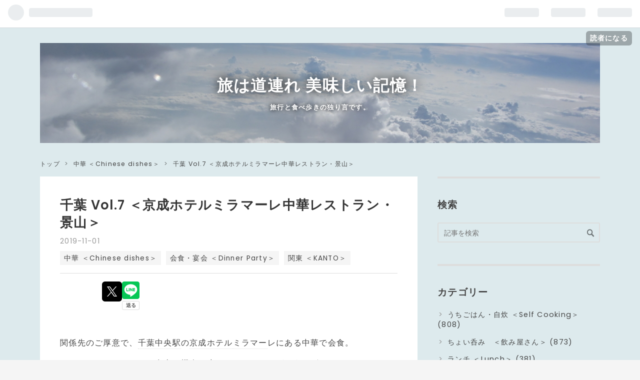

--- FILE ---
content_type: text/html; charset=utf-8
request_url: https://www.hkt1989.com/entry/2019/11/01/000000
body_size: 18430
content:
<!DOCTYPE html>
<html
  lang="ja"

data-admin-domain="//blog.hatena.ne.jp"
data-admin-origin="https://blog.hatena.ne.jp"
data-author="HKT1989"
data-avail-langs="ja en"
data-blog="hkt1989.hatenablog.com"
data-blog-comments-top-is-new="1"
data-blog-host="hkt1989.hatenablog.com"
data-blog-is-public="1"
data-blog-name="旅は道連れ 美味しい記憶！"
data-blog-owner="HKT1989"
data-blog-show-ads=""
data-blog-show-sleeping-ads=""
data-blog-uri="https://www.hkt1989.com/"
data-blog-uuid="10257846132663462897"
data-blogs-uri-base="https://www.hkt1989.com"
data-brand="pro"
data-data-layer="{&quot;hatenablog&quot;:{&quot;admin&quot;:{},&quot;analytics&quot;:{&quot;brand_property_id&quot;:&quot;&quot;,&quot;measurement_id&quot;:&quot;&quot;,&quot;non_sampling_property_id&quot;:&quot;&quot;,&quot;property_id&quot;:&quot;UA-128888957-2&quot;,&quot;separated_property_id&quot;:&quot;UA-29716941-19&quot;},&quot;blog&quot;:{&quot;blog_id&quot;:&quot;10257846132663462897&quot;,&quot;content_seems_japanese&quot;:&quot;true&quot;,&quot;disable_ads&quot;:&quot;custom_domain&quot;,&quot;enable_ads&quot;:&quot;false&quot;,&quot;enable_keyword_link&quot;:&quot;true&quot;,&quot;entry_show_footer_related_entries&quot;:&quot;true&quot;,&quot;force_pc_view&quot;:&quot;true&quot;,&quot;is_public&quot;:&quot;true&quot;,&quot;is_responsive_view&quot;:&quot;true&quot;,&quot;is_sleeping&quot;:&quot;false&quot;,&quot;lang&quot;:&quot;ja&quot;,&quot;name&quot;:&quot;\u65c5\u306f\u9053\u9023\u308c \u7f8e\u5473\u3057\u3044\u8a18\u61b6\uff01&quot;,&quot;owner_name&quot;:&quot;HKT1989&quot;,&quot;uri&quot;:&quot;https://www.hkt1989.com/&quot;},&quot;brand&quot;:&quot;pro&quot;,&quot;page_id&quot;:&quot;entry&quot;,&quot;permalink_entry&quot;:{&quot;author_name&quot;:&quot;HKT1989&quot;,&quot;categories&quot;:&quot;\u4e2d\u83ef \uff1cChinese dishes\uff1e\t\u4f1a\u98df\u30fb\u5bb4\u4f1a \uff1cDinner Party\uff1e\t\u95a2\u6771 \uff1cKANTO\uff1e&quot;,&quot;character_count&quot;:275,&quot;date&quot;:&quot;2019-11-01&quot;,&quot;entry_id&quot;:&quot;26006613457774301&quot;,&quot;first_category&quot;:&quot;\u4e2d\u83ef \uff1cChinese dishes\uff1e&quot;,&quot;hour&quot;:&quot;0&quot;,&quot;title&quot;:&quot;\u5343\u8449 Vol.7 \uff1c\u4eac\u6210\u30db\u30c6\u30eb\u30df\u30e9\u30de\u30fc\u30ec\u4e2d\u83ef\u30ec\u30b9\u30c8\u30e9\u30f3\u30fb\u666f\u5c71\uff1e&quot;,&quot;uri&quot;:&quot;https://www.hkt1989.com/entry/2019/11/01/000000&quot;},&quot;pro&quot;:&quot;pro&quot;,&quot;router_type&quot;:&quot;blogs&quot;}}"
data-device="pc"
data-dont-recommend-pro="false"
data-global-domain="https://hatena.blog"
data-globalheader-color="b"
data-globalheader-type="pc"
data-has-touch-view="1"
data-help-url="https://help.hatenablog.com"
data-no-suggest-touch-view="1"
data-page="entry"
data-parts-domain="https://hatenablog-parts.com"
data-plus-available="1"
data-pro="true"
data-router-type="blogs"
data-sentry-dsn="https://03a33e4781a24cf2885099fed222b56d@sentry.io/1195218"
data-sentry-environment="production"
data-sentry-sample-rate="0.1"
data-static-domain="https://cdn.blog.st-hatena.com"
data-version="eaea272eb8e81c181a130f9f518cd0"




  data-initial-state="{}"

  >
  <head prefix="og: http://ogp.me/ns# fb: http://ogp.me/ns/fb# article: http://ogp.me/ns/article#">

  

  
  <meta name="viewport" content="width=device-width, initial-scale=1.0" />


  


  

  <meta name="robots" content="max-image-preview:large" />


  <meta charset="utf-8"/>
  <meta http-equiv="X-UA-Compatible" content="IE=7; IE=9; IE=10; IE=11" />
  <title>千葉 Vol.7 ＜京成ホテルミラマーレ中華レストラン・景山＞ - 旅は道連れ 美味しい記憶！</title>

  
  <link rel="canonical" href="https://www.hkt1989.com/entry/2019/11/01/000000"/>



  

<meta itemprop="name" content="千葉 Vol.7 ＜京成ホテルミラマーレ中華レストラン・景山＞ - 旅は道連れ 美味しい記憶！"/>

  <meta itemprop="image" content="https://cdn.image.st-hatena.com/image/scale/c7ec36a42843b96d17b6587d279c3a879dbabed5/backend=imagemagick;version=1;width=1300/https%3A%2F%2Fcdn-ak.f.st-hatena.com%2Fimages%2Ffotolife%2FH%2FHKT1989%2F20191030%2F20191030003032.jpg"/>


  <meta property="og:title" content="千葉 Vol.7 ＜京成ホテルミラマーレ中華レストラン・景山＞ - 旅は道連れ 美味しい記憶！"/>
<meta property="og:type" content="article"/>
  <meta property="og:url" content="https://www.hkt1989.com/entry/2019/11/01/000000"/>

  <meta property="og:image" content="https://cdn.image.st-hatena.com/image/scale/c7ec36a42843b96d17b6587d279c3a879dbabed5/backend=imagemagick;version=1;width=1300/https%3A%2F%2Fcdn-ak.f.st-hatena.com%2Fimages%2Ffotolife%2FH%2FHKT1989%2F20191030%2F20191030003032.jpg"/>

<meta property="og:image:alt" content="千葉 Vol.7 ＜京成ホテルミラマーレ中華レストラン・景山＞ - 旅は道連れ 美味しい記憶！"/>
    <meta property="og:description" content="関係先のご厚意で、千葉中央駅の京成ホテルミラマーレにある中華で会食。 ホテルのレストランでの食事の機会は少ないので、ありがとうございます！ 四種冷菜盛合せ 牛肉のオイスターソース炒め 海老のチリソース煮 点心盛合せ 黒酢酢豚 五目入りチャーハン デザート二種 ご馳走様でした～ ホテルのHPはこちらから https://www.miramare.co.jp/restaurant/keizan.html 千葉の美味しい記憶 www.hkt1989.com www.hkt1989.com www.hkt1989.com www.hkt1989.com" />
<meta property="og:site_name" content="旅は道連れ 美味しい記憶！"/>

  <meta property="article:published_time" content="2019-10-31T15:00:00Z" />

    <meta property="article:tag" content="中華 ＜Chinese dishes＞" />
    <meta property="article:tag" content="会食・宴会 ＜Dinner Party＞" />
    <meta property="article:tag" content="関東 ＜KANTO＞" />
      <meta name="twitter:card"  content="summary_large_image" />
    <meta name="twitter:image" content="https://cdn.image.st-hatena.com/image/scale/c7ec36a42843b96d17b6587d279c3a879dbabed5/backend=imagemagick;version=1;width=1300/https%3A%2F%2Fcdn-ak.f.st-hatena.com%2Fimages%2Ffotolife%2FH%2FHKT1989%2F20191030%2F20191030003032.jpg" />  <meta name="twitter:title" content="千葉 Vol.7 ＜京成ホテルミラマーレ中華レストラン・景山＞ - 旅は道連れ 美味しい記憶！" />    <meta name="twitter:description" content="関係先のご厚意で、千葉中央駅の京成ホテルミラマーレにある中華で会食。 ホテルのレストランでの食事の機会は少ないので、ありがとうございます！ 四種冷菜盛合せ 牛肉のオイスターソース炒め 海老のチリソース煮 点心盛合せ 黒酢酢豚 五目入りチャーハン デザート二種 ご馳走様でした～ ホテルのHPはこちらから https://…" />  <meta name="twitter:app:name:iphone" content="はてなブログアプリ" />
  <meta name="twitter:app:id:iphone" content="583299321" />
  <meta name="twitter:app:url:iphone" content="hatenablog:///open?uri=https%3A%2F%2Fwww.hkt1989.com%2Fentry%2F2019%2F11%2F01%2F000000" />  <meta name="twitter:site" content="@oishiikioku" />
  
    <meta name="description" content="関係先のご厚意で、千葉中央駅の京成ホテルミラマーレにある中華で会食。 ホテルのレストランでの食事の機会は少ないので、ありがとうございます！ 四種冷菜盛合せ 牛肉のオイスターソース炒め 海老のチリソース煮 点心盛合せ 黒酢酢豚 五目入りチャーハン デザート二種 ご馳走様でした～ ホテルのHPはこちらから https://www.miramare.co.jp/restaurant/keizan.html 千葉の美味しい記憶 www.hkt1989.com www.hkt1989.com www.hkt1989.com www.hkt1989.com" />
    <meta name="google-site-verification" content="google914b657e3d380a4a" />
    <meta name="msvalidate.01" content="E4831D67D5A40974574BE8F916594E65" />


  
<script
  id="embed-gtm-data-layer-loader"
  data-data-layer-page-specific="{&quot;hatenablog&quot;:{&quot;blogs_permalink&quot;:{&quot;blog_afc_issued&quot;:&quot;false&quot;,&quot;has_related_entries_with_elasticsearch&quot;:&quot;true&quot;,&quot;is_blog_sleeping&quot;:&quot;false&quot;,&quot;is_author_pro&quot;:&quot;true&quot;,&quot;entry_afc_issued&quot;:&quot;false&quot;}}}"
>
(function() {
  function loadDataLayer(elem, attrName) {
    if (!elem) { return {}; }
    var json = elem.getAttribute(attrName);
    if (!json) { return {}; }
    return JSON.parse(json);
  }

  var globalVariables = loadDataLayer(
    document.documentElement,
    'data-data-layer'
  );
  var pageSpecificVariables = loadDataLayer(
    document.getElementById('embed-gtm-data-layer-loader'),
    'data-data-layer-page-specific'
  );

  var variables = [globalVariables, pageSpecificVariables];

  if (!window.dataLayer) {
    window.dataLayer = [];
  }

  for (var i = 0; i < variables.length; i++) {
    window.dataLayer.push(variables[i]);
  }
})();
</script>

<!-- Google Tag Manager -->
<script>(function(w,d,s,l,i){w[l]=w[l]||[];w[l].push({'gtm.start':
new Date().getTime(),event:'gtm.js'});var f=d.getElementsByTagName(s)[0],
j=d.createElement(s),dl=l!='dataLayer'?'&l='+l:'';j.async=true;j.src=
'https://www.googletagmanager.com/gtm.js?id='+i+dl;f.parentNode.insertBefore(j,f);
})(window,document,'script','dataLayer','GTM-P4CXTW');</script>
<!-- End Google Tag Manager -->











  <link rel="shortcut icon" href="https://www.hkt1989.com/icon/favicon">
<link rel="apple-touch-icon" href="https://www.hkt1989.com/icon/touch">
<link rel="icon" sizes="192x192" href="https://www.hkt1989.com/icon/link">

  

<link rel="alternate" type="application/atom+xml" title="Atom" href="https://www.hkt1989.com/feed"/>
<link rel="alternate" type="application/rss+xml" title="RSS2.0" href="https://www.hkt1989.com/rss"/>

  <link rel="alternate" type="application/json+oembed" href="https://hatena.blog/oembed?url=https%3A%2F%2Fwww.hkt1989.com%2Fentry%2F2019%2F11%2F01%2F000000&amp;format=json" title="oEmbed Profile of 千葉 Vol.7 ＜京成ホテルミラマーレ中華レストラン・景山＞"/>
<link rel="alternate" type="text/xml+oembed" href="https://hatena.blog/oembed?url=https%3A%2F%2Fwww.hkt1989.com%2Fentry%2F2019%2F11%2F01%2F000000&amp;format=xml" title="oEmbed Profile of 千葉 Vol.7 ＜京成ホテルミラマーレ中華レストラン・景山＞"/>
  
  <link rel="author" href="http://www.hatena.ne.jp/HKT1989/">

  

  
      <link rel="preload" href="https://cdn-ak.f.st-hatena.com/images/fotolife/H/HKT1989/20181105/20181105181208.jpg" as="image"/>
      <link rel="preload" href="https://cdn-ak.f.st-hatena.com/images/fotolife/H/HKT1989/20191030/20191030003004.jpg" as="image"/>


  
    
<link rel="stylesheet" type="text/css" href="https://cdn.blog.st-hatena.com/css/blog.css?version=eaea272eb8e81c181a130f9f518cd0"/>

    
  <link rel="stylesheet" type="text/css" href="https://usercss.blog.st-hatena.com/blog_style/10257846132663462897/dee81deaf6ec9fe44cfbf49da8da67833a807005"/>
  
  

  

  
<script> </script>

  
<style>
  div#google_afc_user,
  div.google-afc-user-container,
  div.google_afc_image,
  div.google_afc_blocklink {
      display: block !important;
  }
</style>


  

  
    <script type="application/ld+json">{"@context":"http://schema.org","@type":"Article","dateModified":"2021-07-13T13:46:45+09:00","datePublished":"2019-11-01T00:00:00+09:00","description":"関係先のご厚意で、千葉中央駅の京成ホテルミラマーレにある中華で会食。 ホテルのレストランでの食事の機会は少ないので、ありがとうございます！ 四種冷菜盛合せ 牛肉のオイスターソース炒め 海老のチリソース煮 点心盛合せ 黒酢酢豚 五目入りチャーハン デザート二種 ご馳走様でした～ ホテルのHPはこちらから https://www.miramare.co.jp/restaurant/keizan.html 千葉の美味しい記憶 www.hkt1989.com www.hkt1989.com www.hkt1989.com www.hkt1989.com","headline":"千葉 Vol.7 ＜京成ホテルミラマーレ中華レストラン・景山＞","image":["https://cdn-ak.f.st-hatena.com/images/fotolife/H/HKT1989/20191030/20191030003032.jpg"],"mainEntityOfPage":{"@id":"https://www.hkt1989.com/entry/2019/11/01/000000","@type":"WebPage"}}</script>

  

  

  

</head>

  <body class="page-entry header-image-enable enable-top-editarea enable-bottom-editarea category-中華-＜Chinese-dishes＞ category-会食・宴会-＜Dinner-Party＞ category-関東-＜KANTO＞ globalheader-ng-enabled">
    

<div id="globalheader-container"
  data-brand="hatenablog"
  
  >
  <iframe id="globalheader" height="37" frameborder="0" allowTransparency="true"></iframe>
</div>


  
  
  
    <nav class="
      blog-controlls
      
    ">
      <div class="blog-controlls-blog-icon">
        <a href="https://www.hkt1989.com/">
          <img src="https://cdn.image.st-hatena.com/image/square/378a0afbbf4fcf01742b8da33db70eb51ba66aca/backend=imagemagick;height=128;version=1;width=128/https%3A%2F%2Fcdn.user.blog.st-hatena.com%2Fblog_custom_icon%2F153367150%2F1555194958145147" alt="旅は道連れ 美味しい記憶！"/>
        </a>
      </div>
      <div class="blog-controlls-title">
        <a href="https://www.hkt1989.com/">旅は道連れ 美味しい記憶！</a>
      </div>
      <a href="https://blog.hatena.ne.jp/HKT1989/hkt1989.hatenablog.com/subscribe?utm_medium=button&amp;utm_source=blogs_topright_button&amp;utm_campaign=subscribe_blog" class="blog-controlls-subscribe-btn test-blog-header-controlls-subscribe">
        読者になる
      </a>
    </nav>
  

  <div id="container">
    <div id="container-inner">
      <header id="blog-title" data-brand="hatenablog">
  <div id="blog-title-inner" style="background-image: url('https://cdn-ak.f.st-hatena.com/images/fotolife/H/HKT1989/20181105/20181105181208.jpg'); background-position: center -165px;">
    <div id="blog-title-content">
      <h1 id="title"><a href="https://www.hkt1989.com/">旅は道連れ 美味しい記憶！</a></h1>
      
        <h2 id="blog-description">旅行と食べ歩きの独り言です。</h2>
      
    </div>
  </div>
</header>

      
  <div id="top-editarea">
    <script data-ad-client="ca-pub-8095601489111790" async src="https://pagead2.googlesyndication.com/pagead/js/adsbygoogle.js"></script>
  </div>


      
          <div id="top-box">
    <div class="breadcrumb" data-test-id="breadcrumb">
      <div class="breadcrumb-inner">
        <a class="breadcrumb-link" href="https://www.hkt1989.com/"><span>トップ</span></a>          <span class="breadcrumb-gt">&gt;</span>          <span class="breadcrumb-child">            <a class="breadcrumb-child-link" href="https://www.hkt1989.com/archive/category/%E4%B8%AD%E8%8F%AF%20%EF%BC%9CChinese%20dishes%EF%BC%9E"><span>中華 ＜Chinese dishes＞</span></a>          </span>            <span class="breadcrumb-gt">&gt;</span>          <span class="breadcrumb-child">            <span>千葉 Vol.7 ＜京成ホテルミラマーレ中華レストラン・景山＞</span>          </span>      </div>
    </div>
  </div>
  <script type="application/ld+json" class="test-breadcrumb-json-ld">
    {"@type":"BreadcrumbList","itemListElement":[{"position":1,"@type":"ListItem","item":{"@id":"https://www.hkt1989.com/","name":"トップ"}},{"position":2,"@type":"ListItem","item":{"name":"中華 ＜Chinese dishes＞","@id":"https://www.hkt1989.com/archive/category/%E4%B8%AD%E8%8F%AF%20%EF%BC%9CChinese%20dishes%EF%BC%9E"}}],"@context":"http://schema.org"}
  </script>
      
      




<div id="content" class="hfeed"
  
  >
  <div id="content-inner">
    <div id="wrapper">
      <div id="main">
        <div id="main-inner">
          

          



          
  
  <!-- google_ad_section_start -->
  <!-- rakuten_ad_target_begin -->
  
  
  

  

  
    
      
        <article class="entry hentry test-hentry js-entry-article date-first autopagerize_page_element chars-400 words-100 mode-html entry-odd" id="entry-26006613457774301" data-keyword-campaign="" data-uuid="26006613457774301" data-publication-type="entry">
  <div class="entry-inner">
    <header class="entry-header">
  
    <div class="date entry-date first">
    <a href="https://www.hkt1989.com/archive/2019/11/01" rel="nofollow">
      <time datetime="2019-10-31T15:00:00Z" title="2019-10-31T15:00:00Z">
        <span class="date-year">2019</span><span class="hyphen">-</span><span class="date-month">11</span><span class="hyphen">-</span><span class="date-day">01</span>
      </time>
    </a>
      </div>
  <h1 class="entry-title">
  <a href="https://www.hkt1989.com/entry/2019/11/01/000000" class="entry-title-link bookmark">千葉 Vol.7 ＜京成ホテルミラマーレ中華レストラン・景山＞</a>
</h1>

  
  

  <div class="entry-categories categories">
    
    <a href="https://www.hkt1989.com/archive/category/%E4%B8%AD%E8%8F%AF%20%EF%BC%9CChinese%20dishes%EF%BC%9E" class="entry-category-link category-中華-＜Chinese-dishes＞">中華 ＜Chinese dishes＞</a>
    
    <a href="https://www.hkt1989.com/archive/category/%E4%BC%9A%E9%A3%9F%E3%83%BB%E5%AE%B4%E4%BC%9A%20%EF%BC%9CDinner%20Party%EF%BC%9E" class="entry-category-link category-会食・宴会-＜Dinner-Party＞">会食・宴会 ＜Dinner Party＞</a>
    
    <a href="https://www.hkt1989.com/archive/category/%E9%96%A2%E6%9D%B1%20%EF%BC%9CKANTO%EF%BC%9E" class="entry-category-link category-関東-＜KANTO＞">関東 ＜KANTO＞</a>
    
  </div>


  
  <div class="customized-header">
    <div class="entry-header-html"><script async src="https://pagead2.googlesyndication.com/pagead/js/adsbygoogle.js"></script>
<script>
  (adsbygoogle = window.adsbygoogle || []).push({
    google_ad_client: "ca-pub-6901373424880990",
    enable_page_level_ads: true
  });
</script>
</div>
  </div>


  
  
<div class="social-buttons">
  
  
    <div class="social-button-item">
      <a href="https://b.hatena.ne.jp/entry/s/www.hkt1989.com/entry/2019/11/01/000000" class="hatena-bookmark-button" data-hatena-bookmark-url="https://www.hkt1989.com/entry/2019/11/01/000000" data-hatena-bookmark-layout="vertical-balloon" data-hatena-bookmark-lang="ja" title="この記事をはてなブックマークに追加"><img src="https://b.st-hatena.com/images/entry-button/button-only.gif" alt="この記事をはてなブックマークに追加" width="20" height="20" style="border: none;" /></a>
    </div>
  
  
    <div class="social-button-item">
      <div class="fb-share-button" data-layout="box_count" data-href="https://www.hkt1989.com/entry/2019/11/01/000000"></div>
    </div>
  
  
    
    
    <div class="social-button-item">
      <a
          class="entry-share-button entry-share-button-twitter test-share-button-twitter"
          href="https://x.com/intent/tweet?text=%E5%8D%83%E8%91%89+Vol.7+%EF%BC%9C%E4%BA%AC%E6%88%90%E3%83%9B%E3%83%86%E3%83%AB%E3%83%9F%E3%83%A9%E3%83%9E%E3%83%BC%E3%83%AC%E4%B8%AD%E8%8F%AF%E3%83%AC%E3%82%B9%E3%83%88%E3%83%A9%E3%83%B3%E3%83%BB%E6%99%AF%E5%B1%B1%EF%BC%9E+-+%E6%97%85%E3%81%AF%E9%81%93%E9%80%A3%E3%82%8C+%E7%BE%8E%E5%91%B3%E3%81%97%E3%81%84%E8%A8%98%E6%86%B6%EF%BC%81&amp;url=https%3A%2F%2Fwww.hkt1989.com%2Fentry%2F2019%2F11%2F01%2F000000"
          title="X（Twitter）で投稿する"
        ></a>
    </div>
  
  
  
    <span>
      <div class="line-it-button" style="display: none;" data-type="share-e" data-lang="ja" ></div>
      <script src="//scdn.line-apps.com/n/line_it/thirdparty/loader.min.js" async="async" defer="defer" ></script>
    </span>
  
  
  
  
</div>



</header>

    


    <div class="entry-content hatenablog-entry">
  
    <p>関係先のご厚意で、<a class="keyword" href="http://d.hatena.ne.jp/keyword/%C0%E9%CD%D5%C3%E6%B1%FB%B1%D8">千葉中央駅</a>の<a class="keyword" href="http://d.hatena.ne.jp/keyword/%B5%FE%C0%AE%A5%DB%A5%C6%A5%EB">京成ホテル</a><a class="keyword" href="http://d.hatena.ne.jp/keyword/%A5%DF%A5%E9%A5%DE%A1%BC">ミラマー</a>レにある中華で会食。</p>
<p>ホテルのレストランでの食事の機会は少ないので、ありがとうございます！</p>
<p> </p>
<p> </p>
<p> </p>
<p> </p>
<p> </p>
<p> </p>
<p><br /><img class="hatena-fotolife" title="f:id:HKT1989:20191030003004j:image" src="https://cdn-ak.f.st-hatena.com/images/fotolife/H/HKT1989/20191030/20191030003004.jpg" alt="f:id:HKT1989:20191030003004j:image" /></p>
<p><br />四種冷菜盛合せ<br /><img class="hatena-fotolife" title="f:id:HKT1989:20191030003032j:image" src="https://cdn-ak.f.st-hatena.com/images/fotolife/H/HKT1989/20191030/20191030003032.jpg" alt="f:id:HKT1989:20191030003032j:image" /></p>
<p><br />牛肉の<a class="keyword" href="http://d.hatena.ne.jp/keyword/%A5%AA%A5%A4%A5%B9%A5%BF%A1%BC">オイスター</a>ソース炒め<br /><img class="hatena-fotolife" title="f:id:HKT1989:20191030003229j:image" src="https://cdn-ak.f.st-hatena.com/images/fotolife/H/HKT1989/20191030/20191030003229.jpg" alt="f:id:HKT1989:20191030003229j:image" /></p>
<p><br />海老のチリソース煮<br /><img class="hatena-fotolife" title="f:id:HKT1989:20191030003329j:image" src="https://cdn-ak.f.st-hatena.com/images/fotolife/H/HKT1989/20191030/20191030003329.jpg" alt="f:id:HKT1989:20191030003329j:image" /></p>
<p> </p>
<p>点心盛合せ<br /><img class="hatena-fotolife" title="f:id:HKT1989:20191030003354j:image" src="https://cdn-ak.f.st-hatena.com/images/fotolife/H/HKT1989/20191030/20191030003354.jpg" alt="f:id:HKT1989:20191030003354j:image" /></p>
<p> </p>
<p><a class="keyword" href="http://d.hatena.ne.jp/keyword/%B9%F5%BF%DD">黒酢</a>酢豚</p>
<p><img class="hatena-fotolife" title="f:id:HKT1989:20191030003513j:image" src="https://cdn-ak.f.st-hatena.com/images/fotolife/H/HKT1989/20191030/20191030003513.jpg" alt="f:id:HKT1989:20191030003513j:image" /></p>
<p><br />五目入りチャーハン<br /><img class="hatena-fotolife" title="f:id:HKT1989:20191030003718j:image" src="https://cdn-ak.f.st-hatena.com/images/fotolife/H/HKT1989/20191030/20191030003718.jpg" alt="f:id:HKT1989:20191030003718j:image" /></p>
<p> </p>
<p>デザート二種<br /><img class="hatena-fotolife" title="f:id:HKT1989:20191030003918j:image" src="https://cdn-ak.f.st-hatena.com/images/fotolife/H/HKT1989/20191030/20191030003918.jpg" alt="f:id:HKT1989:20191030003918j:image" /></p>
<p>ご馳走様でした～</p>
<p>ホテルのHPはこちらから</p>
<p><a href="https://www.miramare.co.jp/restaurant/keizan.html">https://www.miramare.co.jp/restaurant/keizan.html</a></p>
<p> </p>
<h3>千葉の美味しい記憶</h3>
<p><iframe class="embed-card embed-blogcard" style="display: block; width: 100%; height: 190px; max-width: 500px; margin: 10px 0px;" title="千葉 Vol.6 ＜船橋・地中海ビストロ&amp;マルシェ イタマル＆船橋 加賀屋＞ - 旅は道連れ 美味しい記憶！" src="https://hatenablog-parts.com/embed?url=https%3A%2F%2Fwww.hkt1989.com%2Fentry%2F2019%2F08%2F15%2F000000" frameborder="0" scrolling="no"></iframe><cite class="hatena-citation"><a href="https://www.hkt1989.com/entry/2019/08/15/000000">www.hkt1989.com</a></cite></p>
<p><iframe class="embed-card embed-blogcard" style="display: block; width: 100%; height: 190px; max-width: 500px; margin: 10px 0px;" title="千葉 Vol.3 勝浦＜旅館・松の家／勝浦担々麺 江ざわ＞ - 旅は道連れ 美味しい記憶！" src="https://hatenablog-parts.com/embed?url=https%3A%2F%2Fwww.hkt1989.com%2Fentry%2F2019%2F04%2F14%2F000000" frameborder="0" scrolling="no"></iframe><cite class="hatena-citation"><a href="https://www.hkt1989.com/entry/2019/04/14/000000">www.hkt1989.com</a></cite></p>
<p><iframe class="embed-card embed-blogcard" style="display: block; width: 100%; height: 190px; max-width: 500px; margin: 10px 0px;" title="千葉 Vol.5 館山＜バスツアー　漁師料理たてやま・いちご狩り＞ - 旅は道連れ 美味しい記憶！" src="https://hatenablog-parts.com/embed?url=https%3A%2F%2Fwww.hkt1989.com%2Fentry%2F2019%2F07%2F28%2F000000" frameborder="0" scrolling="no"></iframe><cite class="hatena-citation"><a href="https://www.hkt1989.com/entry/2019/07/28/000000">www.hkt1989.com</a></cite></p>
<p><iframe class="embed-card embed-blogcard" style="display: block; width: 100%; height: 190px; max-width: 500px; margin: 10px 0px;" title="千葉 Vol.4 浦安＜吉野屋 キス釣り天ぷら船・貝鮮料理うらやす＞ - 旅は道連れ 美味しい記憶！" src="https://hatenablog-parts.com/embed?url=https%3A%2F%2Fwww.hkt1989.com%2Fentry%2F2019%2F07%2F27%2F000000" frameborder="0" scrolling="no"></iframe><cite class="hatena-citation"><a href="https://www.hkt1989.com/entry/2019/07/27/000000">www.hkt1989.com</a></cite></p>
    
    




    

  
</div>

    
  <footer class="entry-footer">
    
    <div class="entry-tags-wrapper">
  <div class="entry-tags">  </div>
</div>

    <p class="entry-footer-section track-inview-by-gtm" data-gtm-track-json="{&quot;area&quot;: &quot;finish_reading&quot;}">
  <span class="author vcard"><span class="fn" data-load-nickname="1" data-user-name="HKT1989" >HKT1989</span></span>
  <span class="entry-footer-time"><a href="https://www.hkt1989.com/entry/2019/11/01/000000"><time data-relative datetime="2019-10-31T15:00:00Z" title="2019-10-31T15:00:00Z" class="updated">2019-11-01 00:00</time></a></span>
  
  
  
    <span class="
      entry-footer-subscribe
      
    " data-test-blog-controlls-subscribe>
      <a href="https://blog.hatena.ne.jp/HKT1989/hkt1989.hatenablog.com/subscribe?utm_source=blogs_entry_footer&amp;utm_medium=button&amp;utm_campaign=subscribe_blog">
        読者になる
      </a>
    </span>
  
</p>

    
  <div
    class="hatena-star-container"
    data-hatena-star-container
    data-hatena-star-url="https://www.hkt1989.com/entry/2019/11/01/000000"
    data-hatena-star-title="千葉 Vol.7 ＜京成ホテルミラマーレ中華レストラン・景山＞"
    data-hatena-star-variant="profile-icon"
    data-hatena-star-profile-url-template="https://blog.hatena.ne.jp/{username}/"
  ></div>


    
<div class="social-buttons">
  
  
    <div class="social-button-item">
      <a href="https://b.hatena.ne.jp/entry/s/www.hkt1989.com/entry/2019/11/01/000000" class="hatena-bookmark-button" data-hatena-bookmark-url="https://www.hkt1989.com/entry/2019/11/01/000000" data-hatena-bookmark-layout="vertical-balloon" data-hatena-bookmark-lang="ja" title="この記事をはてなブックマークに追加"><img src="https://b.st-hatena.com/images/entry-button/button-only.gif" alt="この記事をはてなブックマークに追加" width="20" height="20" style="border: none;" /></a>
    </div>
  
  
    <div class="social-button-item">
      <div class="fb-share-button" data-layout="box_count" data-href="https://www.hkt1989.com/entry/2019/11/01/000000"></div>
    </div>
  
  
    
    
    <div class="social-button-item">
      <a
          class="entry-share-button entry-share-button-twitter test-share-button-twitter"
          href="https://x.com/intent/tweet?text=%E5%8D%83%E8%91%89+Vol.7+%EF%BC%9C%E4%BA%AC%E6%88%90%E3%83%9B%E3%83%86%E3%83%AB%E3%83%9F%E3%83%A9%E3%83%9E%E3%83%BC%E3%83%AC%E4%B8%AD%E8%8F%AF%E3%83%AC%E3%82%B9%E3%83%88%E3%83%A9%E3%83%B3%E3%83%BB%E6%99%AF%E5%B1%B1%EF%BC%9E+-+%E6%97%85%E3%81%AF%E9%81%93%E9%80%A3%E3%82%8C+%E7%BE%8E%E5%91%B3%E3%81%97%E3%81%84%E8%A8%98%E6%86%B6%EF%BC%81&amp;url=https%3A%2F%2Fwww.hkt1989.com%2Fentry%2F2019%2F11%2F01%2F000000"
          title="X（Twitter）で投稿する"
        ></a>
    </div>
  
  
  
    <span>
      <div class="line-it-button" style="display: none;" data-type="share-e" data-lang="ja" ></div>
      <script src="//scdn.line-apps.com/n/line_it/thirdparty/loader.min.js" async="async" defer="defer" ></script>
    </span>
  
  
  
  
</div>

    

    <div class="customized-footer">
      
  <iframe class="hatena-bookmark-comment-iframe" data-src="https://www.hkt1989.com/iframe/hatena_bookmark_comment?canonical_uri=https%3A%2F%2Fwww.hkt1989.com%2Fentry%2F2019%2F11%2F01%2F000000" frameborder="0" scrolling="no" style="border: none; width: 100%;">
  </iframe>


        

          <div class="entry-footer-modules" id="entry-footer-secondary-modules">      
<div class="hatena-module hatena-module-related-entries" >
      
  <!-- Hatena-Epic-has-related-entries-with-elasticsearch:true -->
  <div class="hatena-module-title">
    関連記事
  </div>
  <div class="hatena-module-body">
    <ul class="related-entries hatena-urllist urllist-with-thumbnails">
  
  
    
    <li class="urllist-item related-entries-item">
      <div class="urllist-item-inner related-entries-item-inner">
        
          
                      <a class="urllist-image-link related-entries-image-link" href="https://www.hkt1989.com/entry/2025/07/18/000000">
  <img alt="上野 Vol.64 ＜焼肉 上野太昌園別館で宴会＞" src="https://cdn.image.st-hatena.com/image/square/3a4cbafed0e582472886bdec62ee49a4846f5d26/backend=imagemagick;height=100;version=1;width=100/https%3A%2F%2Fcdn-ak.f.st-hatena.com%2Fimages%2Ffotolife%2FH%2FHKT1989%2F20250711%2F20250711151635.jpg" class="urllist-image related-entries-image" title="上野 Vol.64 ＜焼肉 上野太昌園別館で宴会＞" width="100" height="100" loading="lazy">
</a>
            <div class="urllist-date-link related-entries-date-link">
  <a href="https://www.hkt1989.com/archive/2025/07/18" rel="nofollow">
    <time datetime="2025-07-17T15:00:00Z" title="2025年7月18日">
      2025-07-18
    </time>
  </a>
</div>

          <a href="https://www.hkt1989.com/entry/2025/07/18/000000" class="urllist-title-link related-entries-title-link  urllist-title related-entries-title">上野 Vol.64 ＜焼肉 上野太昌園別館で宴会＞</a>




          
          

                      <div class="urllist-entry-body related-entries-entry-body">上野の焼肉屋さんで宴会～ いつもの本店が予約取れずに、近くの…</div>
      </div>
    </li>
  
    
    <li class="urllist-item related-entries-item">
      <div class="urllist-item-inner related-entries-item-inner">
        
          
                      <a class="urllist-image-link related-entries-image-link" href="https://www.hkt1989.com/entry/2024/09/27/073000">
  <img alt="浅草 Vol.63 ＜焼肉・平城苑で宴会＞" src="https://cdn.image.st-hatena.com/image/square/191cf10db8bf547b909d48fe483ad97e7ea72a50/backend=imagemagick;height=100;version=1;width=100/https%3A%2F%2Fcdn-ak.f.st-hatena.com%2Fimages%2Ffotolife%2FH%2FHKT1989%2F20240926%2F20240926091414.jpg" class="urllist-image related-entries-image" title="浅草 Vol.63 ＜焼肉・平城苑で宴会＞" width="100" height="100" loading="lazy">
</a>
            <div class="urllist-date-link related-entries-date-link">
  <a href="https://www.hkt1989.com/archive/2024/09/27" rel="nofollow">
    <time datetime="2024-09-26T22:30:00Z" title="2024年9月27日">
      2024-09-27
    </time>
  </a>
</div>

          <a href="https://www.hkt1989.com/entry/2024/09/27/073000" class="urllist-title-link related-entries-title-link  urllist-title related-entries-title">浅草 Vol.63 ＜焼肉・平城苑で宴会＞</a>




          
          

                      <div class="urllist-entry-body related-entries-entry-body">浅草で宴会！ 今日は送別会も兼ねて、いつもよりちょっといいお…</div>
      </div>
    </li>
  
    
    <li class="urllist-item related-entries-item">
      <div class="urllist-item-inner related-entries-item-inner">
        
          
                      <a class="urllist-image-link related-entries-image-link" href="https://www.hkt1989.com/entry/2024/04/04/000000">
  <img alt="秋葉原 Vol.85 ＜ヨドバシAkibaでチョイ呑み・うな匠＞" src="https://cdn.image.st-hatena.com/image/square/544618ca1e391b4bc6fb643d9436aad491f0b7de/backend=imagemagick;height=100;version=1;width=100/https%3A%2F%2Fcdn-ak.f.st-hatena.com%2Fimages%2Ffotolife%2FH%2FHKT1989%2F20240328%2F20240328100957.jpg" class="urllist-image related-entries-image" title="秋葉原 Vol.85 ＜ヨドバシAkibaでチョイ呑み・うな匠＞" width="100" height="100" loading="lazy">
</a>
            <div class="urllist-date-link related-entries-date-link">
  <a href="https://www.hkt1989.com/archive/2024/04/04" rel="nofollow">
    <time datetime="2024-04-03T15:00:00Z" title="2024年4月4日">
      2024-04-04
    </time>
  </a>
</div>

          <a href="https://www.hkt1989.com/entry/2024/04/04/000000" class="urllist-title-link related-entries-title-link  urllist-title related-entries-title">秋葉原 Vol.85 ＜ヨドバシAkibaでチョイ呑み・うな匠＞</a>




          
          

                      <div class="urllist-entry-body related-entries-entry-body">久しぶりに、鰻でチョイ呑み〜 今回はお天気も悪かったので、ビ…</div>
      </div>
    </li>
  
    
    <li class="urllist-item related-entries-item">
      <div class="urllist-item-inner related-entries-item-inner">
        
          
                      <a class="urllist-image-link related-entries-image-link" href="https://www.hkt1989.com/entry/2023/12/30/000000">
  <img alt="上野 Vol.36 ＜焼肉・大昌園＞" src="https://cdn.image.st-hatena.com/image/square/a57c9cea5406398c2d07306ac7adcda9436cd7a3/backend=imagemagick;height=100;version=1;width=100/https%3A%2F%2Fcdn-ak.f.st-hatena.com%2Fimages%2Ffotolife%2FH%2FHKT1989%2F20231227%2F20231227071554.jpg" class="urllist-image related-entries-image" title="上野 Vol.36 ＜焼肉・大昌園＞" width="100" height="100" loading="lazy">
</a>
            <div class="urllist-date-link related-entries-date-link">
  <a href="https://www.hkt1989.com/archive/2023/12/30" rel="nofollow">
    <time datetime="2023-12-29T15:00:00Z" title="2023年12月30日">
      2023-12-30
    </time>
  </a>
</div>

          <a href="https://www.hkt1989.com/entry/2023/12/30/000000" class="urllist-title-link related-entries-title-link  urllist-title related-entries-title">上野 Vol.36 ＜焼肉・大昌園＞</a>




          
          

                      <div class="urllist-entry-body related-entries-entry-body">送別会を兼ねた忘年会へ向かいます。 早めの予約で、無事取れま…</div>
      </div>
    </li>
  
    
    <li class="urllist-item related-entries-item">
      <div class="urllist-item-inner related-entries-item-inner">
        
          
                      <a class="urllist-image-link related-entries-image-link" href="https://www.hkt1989.com/entry/2023/11/10/063000">
  <img alt="御徒町 Vol.26＜日本酒原価酒場 元祖わら屋＞" src="https://cdn.image.st-hatena.com/image/square/5a69a58680678b263ffb7506cf86209960cb32be/backend=imagemagick;height=100;version=1;width=100/https%3A%2F%2Fcdn-ak.f.st-hatena.com%2Fimages%2Ffotolife%2FH%2FHKT1989%2F20231108%2F20231108114424.jpg" class="urllist-image related-entries-image" title="御徒町 Vol.26＜日本酒原価酒場 元祖わら屋＞" width="100" height="100" loading="lazy">
</a>
            <div class="urllist-date-link related-entries-date-link">
  <a href="https://www.hkt1989.com/archive/2023/11/10" rel="nofollow">
    <time datetime="2023-11-09T21:30:00Z" title="2023年11月10日">
      2023-11-10
    </time>
  </a>
</div>

          <a href="https://www.hkt1989.com/entry/2023/11/10/063000" class="urllist-title-link related-entries-title-link  urllist-title related-entries-title">御徒町 Vol.26＜日本酒原価酒場 元祖わら屋＞</a>




          
          

                      <div class="urllist-entry-body related-entries-entry-body">またしても、自前のビルの会議室が取れない状況で、 東上野の関…</div>
      </div>
    </li>
  
</ul>

  </div>
</div>
  </div>
        

      
    </div>
    
  <div class="comment-box js-comment-box">
    
      <a class="leave-comment-title js-leave-comment-title">コメントを書く</a>
    
    <ul class="comment js-comment">
      <li class="read-more-comments" style="display: none;"><a>もっと読む</a></li>
    </ul>
    
  </div>

  </footer>

  </div>
</article>

      
      
    
  

  
  <!-- rakuten_ad_target_end -->
  <!-- google_ad_section_end -->
  
  
  
  <div class="pager pager-permalink permalink">
    
      
      <span class="pager-prev">
        <a href="https://www.hkt1989.com/entry/2019/11/02/000000" rel="prev">
          <span class="pager-arrow">&laquo; </span>
          うちごはん・自炊 Vol.13 ＜チャーハン・…
        </a>
      </span>
    
    
      
      <span class="pager-next">
        <a href="https://www.hkt1989.com/entry/2019/10/31/000000" rel="next">
          錦糸町 ＜タイ料理・ゲウチャイ＞
          <span class="pager-arrow"> &raquo;</span>
        </a>
      </span>
    
  </div>


  



        </div>
      </div>

      <aside id="box1">
  <div id="box1-inner">
  </div>
</aside>

    </div><!-- #wrapper -->

    
<aside id="box2">
  
  <div id="box2-inner">
    
      <div class="hatena-module hatena-module-search-box">
  <div class="hatena-module-title">
    検索
  </div>
  <div class="hatena-module-body">
    <form class="search-form" role="search" action="https://www.hkt1989.com/search" method="get">
  <input type="text" name="q" class="search-module-input" value="" placeholder="記事を検索" required>
  <input type="submit" value="検索" class="search-module-button" />
</form>

  </div>
</div>

    
      

<div class="hatena-module hatena-module-category">
  <div class="hatena-module-title">
    カテゴリー
  </div>
  <div class="hatena-module-body">
    <ul class="hatena-urllist">
      
        <li>
          <a href="https://www.hkt1989.com/archive/category/%E3%81%86%E3%81%A1%E3%81%94%E3%81%AF%E3%82%93%E3%83%BB%E8%87%AA%E7%82%8A%20%EF%BC%9CSelf%20Cooking%EF%BC%9E" class="category-うちごはん・自炊-＜Self-Cooking＞">
            うちごはん・自炊 ＜Self Cooking＞ (808)
          </a>
        </li>
      
        <li>
          <a href="https://www.hkt1989.com/archive/category/%E3%81%A1%E3%82%87%E3%81%84%E5%91%91%E3%81%BF%E3%80%80%EF%BC%9C%E9%A3%B2%E3%81%BF%E5%B1%8B%E3%81%95%E3%82%93%EF%BC%9E" class="category-ちょい呑み-＜飲み屋さん＞">
            ちょい呑み　＜飲み屋さん＞ (873)
          </a>
        </li>
      
        <li>
          <a href="https://www.hkt1989.com/archive/category/%E3%83%A9%E3%83%B3%E3%83%81%20%EF%BC%9CLunch%EF%BC%9E" class="category-ランチ-＜Lunch＞">
            ランチ ＜Lunch＞ (381)
          </a>
        </li>
      
        <li>
          <a href="https://www.hkt1989.com/archive/category/%E4%BC%9A%E9%A3%9F%E3%83%BB%E5%AE%B4%E4%BC%9A%20%EF%BC%9CDinner%20Party%EF%BC%9E" class="category-会食・宴会-＜Dinner-Party＞">
            会食・宴会 ＜Dinner Party＞ (265)
          </a>
        </li>
      
        <li>
          <a href="https://www.hkt1989.com/archive/category/%E3%81%B2%E3%81%A8%E3%82%8A%E6%97%85%20%EF%BC%9CSolo%20Travel%20%EF%BC%9E" class="category-ひとり旅-＜Solo-Travel-＞">
            ひとり旅 ＜Solo Travel ＞ (80)
          </a>
        </li>
      
        <li>
          <a href="https://www.hkt1989.com/archive/category/%E6%B5%B7%E5%A4%96%20%EF%BC%9COverseas%EF%BC%9E" class="category-海外-＜Overseas＞">
            海外 ＜Overseas＞ (57)
          </a>
        </li>
      
        <li>
          <a href="https://www.hkt1989.com/archive/category/%E5%8C%97%E6%B5%B7%E9%81%93%EF%BC%9CHOKKAIDO%EF%BC%9E" class="category-北海道＜HOKKAIDO＞">
            北海道＜HOKKAIDO＞ (94)
          </a>
        </li>
      
        <li>
          <a href="https://www.hkt1989.com/archive/category/%E6%9D%B1%E5%8C%97%20%EF%BC%9CTOHOKU%EF%BC%9E" class="category-東北-＜TOHOKU＞">
            東北 ＜TOHOKU＞ (15)
          </a>
        </li>
      
        <li>
          <a href="https://www.hkt1989.com/archive/category/%E9%96%A2%E6%9D%B1%20%EF%BC%9CKANTO%EF%BC%9E" class="category-関東-＜KANTO＞">
            関東 ＜KANTO＞ (166)
          </a>
        </li>
      
        <li>
          <a href="https://www.hkt1989.com/archive/category/%E6%9D%B1%E4%BA%AC%20%EF%BC%9CTOKYO%EF%BC%9E" class="category-東京-＜TOKYO＞">
            東京 ＜TOKYO＞ (1041)
          </a>
        </li>
      
        <li>
          <a href="https://www.hkt1989.com/archive/category/%E6%A0%B9%E5%B2%B8%E3%83%BB%E5%85%A5%E8%B0%B7%E3%83%BB%E6%97%A5%E6%9A%AE%E9%87%8C%EF%BC%9CNegishi%E3%83%BBIriya%E3%83%BBNippori%EF%BC%9E" class="category-根岸・入谷・日暮里＜Negishi・Iriya・Nippori＞">
            根岸・入谷・日暮里＜Negishi・Iriya・Nippori＞ (63)
          </a>
        </li>
      
        <li>
          <a href="https://www.hkt1989.com/archive/category/%E6%B5%85%E8%8D%89%E3%83%BB%E5%8D%83%E6%9D%9F%EF%BC%88%E5%A5%A5%E6%B5%85%E8%8D%89%EF%BC%89%E3%83%BB%EF%BC%9CAsakusa%E3%83%BBSenzoku%E3%83%BBOkuasakusa%EF%BC%9E" class="category-浅草・千束（奥浅草）・＜Asakusa・Senzoku・Okuasakusa＞">
            浅草・千束（奥浅草）・＜Asakusa・Senzoku・Okuasakusa＞ (96)
          </a>
        </li>
      
        <li>
          <a href="https://www.hkt1989.com/archive/category/%E4%B8%8A%E9%87%8E%E3%83%BB%E5%BE%A1%E5%BE%92%E7%94%BA%E3%83%BB%E6%B9%AF%E5%B3%B6%EF%BC%9CUeno%E3%83%BBOkachimachi%E3%83%BBYushima%EF%BC%9E" class="category-上野・御徒町・湯島＜Ueno・Okachimachi・Yushima＞">
            上野・御徒町・湯島＜Ueno・Okachimachi・Yushima＞ (148)
          </a>
        </li>
      
        <li>
          <a href="https://www.hkt1989.com/archive/category/%E7%A7%8B%E8%91%89%E5%8E%9F%E3%83%BB%E6%9C%AB%E5%BA%83%E7%94%BA%E3%83%BB%E6%B5%85%E8%8D%89%E6%A9%8B%EF%BC%9CAkihabara%E3%83%BBSuehirocho%E3%83%BBAsakusabashi%EF%BC%9E" class="category-秋葉原・末広町・浅草橋＜Akihabara・Suehirocho・Asakusabashi＞">
            秋葉原・末広町・浅草橋＜Akihabara・Suehirocho・Asakusabashi＞ (179)
          </a>
        </li>
      
        <li>
          <a href="https://www.hkt1989.com/archive/category/%E7%A5%9E%E7%94%B0%E3%83%BB%E5%A4%A7%E6%89%8B%E7%94%BA%E3%83%BB%E6%97%A5%E6%9C%AC%E6%A9%8B%E3%83%BB%E5%85%AB%E9%87%8D%E6%B4%B2%EF%BC%9CKanda%E3%83%BBOtemachi%E3%83%BBNihonbashi%E3%83%BBYaesu%EF%BC%9E" class="category-神田・大手町・日本橋・八重洲＜Kanda・Otemachi・Nihonbashi・Yaesu＞">
            神田・大手町・日本橋・八重洲＜Kanda・Otemachi・Nihonbashi・Yaesu＞ (36)
          </a>
        </li>
      
        <li>
          <a href="https://www.hkt1989.com/archive/category/%E6%9C%89%E6%A5%BD%E7%94%BA%E3%83%BB%E9%8A%80%E5%BA%A7%20%EF%BC%9CYurakucho%E3%83%BBGinza%EF%BC%9E" class="category-有楽町・銀座-＜Yurakucho・Ginza＞">
            有楽町・銀座 ＜Yurakucho・Ginza＞ (63)
          </a>
        </li>
      
        <li>
          <a href="https://www.hkt1989.com/archive/category/%E6%96%B0%E6%A9%8B%E3%83%BB%E6%B1%90%E7%95%99%E3%83%BB%E5%BE%A1%E6%88%90%E9%96%80%20%EF%BC%9CShimbashi%E3%83%BBShiodome%E3%83%BBOnarimon%EF%BC%9E" class="category-新橋・汐留・御成門-＜Shimbashi・Shiodome・Onarimon＞">
            新橋・汐留・御成門 ＜Shimbashi・Shiodome・Onarimon＞ (215)
          </a>
        </li>
      
        <li>
          <a href="https://www.hkt1989.com/archive/category/%E8%99%8E%E3%83%8E%E9%96%80%E3%83%BB%E9%9C%9E%E3%81%8C%E9%96%A2%E3%83%BB%E8%B5%A4%E5%9D%82%EF%BC%9CToranomon%E3%83%BBKasumigaseki%E3%83%BBAkasaka%EF%BC%9E" class="category-虎ノ門・霞が関・赤坂＜Toranomon・Kasumigaseki・Akasaka＞">
            虎ノ門・霞が関・赤坂＜Toranomon・Kasumigaseki・Akasaka＞ (39)
          </a>
        </li>
      
        <li>
          <a href="https://www.hkt1989.com/archive/category/%E8%8A%9D%E6%B5%A6%E3%83%BB%E7%94%B0%E7%94%BA%E3%83%BB%E6%B5%9C%E6%9D%BE%E7%94%BA%EF%BC%9CShibaura%E3%83%BBTamachi%E3%83%BBHamamatsucho%EF%BC%9E" class="category-芝浦・田町・浜松町＜Shibaura・Tamachi・Hamamatsucho＞">
            芝浦・田町・浜松町＜Shibaura・Tamachi・Hamamatsucho＞ (147)
          </a>
        </li>
      
        <li>
          <a href="https://www.hkt1989.com/archive/category/%E6%9D%B1%E6%B5%B7%E3%83%BB%E7%94%B2%E4%BF%A1%20%EF%BC%9CTOKAI%E3%83%BBKOSHIN%EF%BC%9E" class="category-東海・甲信-＜TOKAI・KOSHIN＞">
            東海・甲信 ＜TOKAI・KOSHIN＞ (86)
          </a>
        </li>
      
        <li>
          <a href="https://www.hkt1989.com/archive/category/%E5%8C%97%E9%99%B8%E3%83%BB%E4%BF%A1%E8%B6%8A%20%EF%BC%9CHOKURIKU%E3%83%BBSHINETSU%EF%BC%9E" class="category-北陸・信越-＜HOKURIKU・SHINETSU＞">
            北陸・信越 ＜HOKURIKU・SHINETSU＞ (35)
          </a>
        </li>
      
        <li>
          <a href="https://www.hkt1989.com/archive/category/%E9%96%A2%E8%A5%BF%20%EF%BC%9CKANSAI%EF%BC%9E" class="category-関西-＜KANSAI＞">
            関西 ＜KANSAI＞ (41)
          </a>
        </li>
      
        <li>
          <a href="https://www.hkt1989.com/archive/category/%E4%B8%AD%E5%9B%BD%E3%83%BB%E5%9B%9B%E5%9B%BD%EF%BC%9CCHUGOKU%E3%83%BBSHIKOKU%EF%BC%9E" class="category-中国・四国＜CHUGOKU・SHIKOKU＞">
            中国・四国＜CHUGOKU・SHIKOKU＞ (35)
          </a>
        </li>
      
        <li>
          <a href="https://www.hkt1989.com/archive/category/%E4%B9%9D%E5%B7%9E%20%EF%BC%9CKYUSHU%EF%BC%9E" class="category-九州-＜KYUSHU＞">
            九州 ＜KYUSHU＞ (121)
          </a>
        </li>
      
        <li>
          <a href="https://www.hkt1989.com/archive/category/%E6%B2%96%E7%B8%84%20%EF%BC%9COKINAWA%EF%BC%9E" class="category-沖縄-＜OKINAWA＞">
            沖縄 ＜OKINAWA＞ (51)
          </a>
        </li>
      
        <li>
          <a href="https://www.hkt1989.com/archive/category/%E9%A3%9B%E8%A1%8C%E6%A9%9F%E3%83%BB%E8%88%AA%E7%A9%BA%E4%BC%9A%E7%A4%BE%EF%BC%9CAirplane%E3%83%BBAirline%EF%BC%9E" class="category-飛行機・航空会社＜Airplane・Airline＞">
            飛行機・航空会社＜Airplane・Airline＞ (47)
          </a>
        </li>
      
        <li>
          <a href="https://www.hkt1989.com/archive/category/%E8%A1%97%E6%AD%A9%E3%81%8D%EF%BC%9CCity%20Walk%EF%BC%9E" class="category-街歩き＜City-Walk＞">
            街歩き＜City Walk＞ (124)
          </a>
        </li>
      
        <li>
          <a href="https://www.hkt1989.com/archive/category/%E3%83%90%E3%82%B9%E3%83%84%E3%82%A2%E3%83%BC%20%EF%BC%9CBus%20Tour%EF%BC%9E" class="category-バスツアー-＜Bus-Tour＞">
            バスツアー ＜Bus Tour＞ (47)
          </a>
        </li>
      
        <li>
          <a href="https://www.hkt1989.com/archive/category/%E5%B1%8B%E5%BD%A2%E8%88%B9%E3%83%BB%E9%87%A3%E3%82%8A%E8%88%B9%EF%BC%9CHouseboat%E3%83%BBFishing%20boat%EF%BC%9E" class="category-屋形船・釣り船＜Houseboat・Fishing-boat＞">
            屋形船・釣り船＜Houseboat・Fishing boat＞ (9)
          </a>
        </li>
      
        <li>
          <a href="https://www.hkt1989.com/archive/category/%E4%BD%93%E9%A8%93%20%EF%BC%9CExperience%EF%BC%9E" class="category-体験-＜Experience＞">
            体験 ＜Experience＞ (12)
          </a>
        </li>
      
        <li>
          <a href="https://www.hkt1989.com/archive/category/%E6%97%85%E9%A4%A8%E3%83%BB%E3%83%9B%E3%83%86%E3%83%AB%EF%BC%9CHOTEL%EF%BC%9E" class="category-旅館・ホテル＜HOTEL＞">
            旅館・ホテル＜HOTEL＞ (134)
          </a>
        </li>
      
        <li>
          <a href="https://www.hkt1989.com/archive/category/%E5%AF%BA%E7%A4%BE%E4%BB%8F%E9%96%A3%EF%BC%9CTEMPLES%20%EF%BC%86%20SHRINES%20%28JINGU%29%EF%BC%9E" class="category-寺社仏閣＜TEMPLES-＆-SHRINES-(JINGU)＞">
            寺社仏閣＜TEMPLES ＆ SHRINES (JINGU)＞ (32)
          </a>
        </li>
      
        <li>
          <a href="https://www.hkt1989.com/archive/category/%E3%81%8A%E3%81%BF%E3%82%84%E3%81%92%20%EF%BC%9CSouvenir%EF%BC%9E" class="category-おみやげ-＜Souvenir＞">
            おみやげ ＜Souvenir＞ (102)
          </a>
        </li>
      
        <li>
          <a href="https://www.hkt1989.com/archive/category/%E3%81%8A%E3%81%BF%E3%82%84%E3%81%92%E3%81%9F%E3%81%A1%E3%81%AE%E3%81%9D%E3%81%AE%E5%BE%8C%EF%BC%9CAfter%20the%20Souvenirs%EF%BC%9E" class="category-おみやげたちのその後＜After-the-Souvenirs＞">
            おみやげたちのその後＜After the Souvenirs＞ (169)
          </a>
        </li>
      
        <li>
          <a href="https://www.hkt1989.com/archive/category/%E3%81%8A%E6%B0%97%E3%81%AB%E5%85%A5%E3%82%8A%20%EF%BC%9CMy%20favorite%20Goods%20%EF%BC%86%20Place%EF%BC%9E" class="category-お気に入り-＜My-favorite-Goods-＆-Place＞">
            お気に入り ＜My favorite Goods ＆ Place＞ (74)
          </a>
        </li>
      
        <li>
          <a href="https://www.hkt1989.com/archive/category/%E3%81%8C%E3%81%A3%E3%81%8B%E3%82%8A%EF%BC%9CDisappointed%EF%BC%9E" class="category-がっかり＜Disappointed＞">
            がっかり＜Disappointed＞ (38)
          </a>
        </li>
      
        <li>
          <a href="https://www.hkt1989.com/archive/category/%E6%99%A9%E9%85%8C%EF%BC%9CDrink%20with%20Dinner%EF%BC%9E" class="category-晩酌＜Drink-with-Dinner＞">
            晩酌＜Drink with Dinner＞ (137)
          </a>
        </li>
      
        <li>
          <a href="https://www.hkt1989.com/archive/category/%E3%81%8A%E8%82%89%20%EF%BC%9CMeat%EF%BC%9E" class="category-お肉-＜Meat＞">
            お肉 ＜Meat＞ (300)
          </a>
        </li>
      
        <li>
          <a href="https://www.hkt1989.com/archive/category/%E4%B8%AD%E8%8F%AF%20%EF%BC%9CChinese%20dishes%EF%BC%9E" class="category-中華-＜Chinese-dishes＞">
            中華 ＜Chinese dishes＞ (141)
          </a>
        </li>
      
        <li>
          <a href="https://www.hkt1989.com/archive/category/%E9%B0%BB%20%EF%BC%9CGrilled%20Eel%EF%BC%9E" class="category-鰻-＜Grilled-Eel＞">
            鰻 ＜Grilled Eel＞ (48)
          </a>
        </li>
      
        <li>
          <a href="https://www.hkt1989.com/archive/category/%E3%81%8A%E3%81%99%E3%81%97%EF%BC%9CSUSHI%EF%BC%9E" class="category-おすし＜SUSHI＞">
            おすし＜SUSHI＞ (88)
          </a>
        </li>
      
        <li>
          <a href="https://www.hkt1989.com/archive/category/%E7%84%BC%E3%81%8D%E9%B3%A5%EF%BC%9CYakitori%E3%83%BBGrilled%20Chicken%EF%BC%9E" class="category-焼き鳥＜Yakitori・Grilled-Chicken＞">
            焼き鳥＜Yakitori・Grilled Chicken＞ (82)
          </a>
        </li>
      
        <li>
          <a href="https://www.hkt1989.com/archive/category/%E3%83%A9%E3%83%BC%E3%83%A1%E3%83%B3%E3%83%BB%E3%81%8A%E3%81%86%E3%81%A9%E3%82%93%E3%83%BB%E3%81%9D%E3%81%B0%E7%AD%89%EF%BC%88%E9%BA%BA%E9%A1%9E%EF%BC%89%EF%BC%9CNoodles%EF%BC%9E" class="category-ラーメン・おうどん・そば等（麺類）＜Noodles＞">
            ラーメン・おうどん・そば等（麺類）＜Noodles＞ (375)
          </a>
        </li>
      
        <li>
          <a href="https://www.hkt1989.com/archive/category/%E3%83%95%E3%82%A1%E3%82%B9%E3%83%88%E3%83%95%E3%83%BC%E3%83%89%EF%BC%9CFastfood%EF%BC%9E" class="category-ファストフード＜Fastfood＞">
            ファストフード＜Fastfood＞ (19)
          </a>
        </li>
      
        <li>
          <a href="https://www.hkt1989.com/archive/category/%E3%81%9D%E3%81%AE%E4%BB%96%EF%BC%9CEtcetera%EF%BC%9E" class="category-その他＜Etcetera＞">
            その他＜Etcetera＞ (125)
          </a>
        </li>
      
        <li>
          <a href="https://www.hkt1989.com/archive/category/%E6%96%B0%E3%81%97%E3%81%84%E7%9B%B8%E6%A3%92%E3%81%8C%E3%82%84%E3%81%A3%E3%81%A6%E3%81%8D%E3%81%9F%EF%BC%9CNew%20Goods%20Arrival%EF%BC%9E" class="category-新しい相棒がやってきた＜New-Goods-Arrival＞">
            新しい相棒がやってきた＜New Goods Arrival＞ (92)
          </a>
        </li>
      
        <li>
          <a href="https://www.hkt1989.com/archive/category/%E3%82%AA%E3%83%88%E3%83%8A%E3%81%AE%E6%99%82%E9%96%93%EF%BC%9CGrown-up%20Time%EF%BC%9E" class="category-オトナの時間＜Grown-up-Time＞">
            オトナの時間＜Grown-up Time＞ (23)
          </a>
        </li>
      
        <li>
          <a href="https://www.hkt1989.com/archive/category/%E3%81%84%E3%81%9F%E3%81%A0%E3%81%8D%E3%82%82%E3%81%AE%EF%BC%9CGift%EF%BC%9E" class="category-いただきもの＜Gift＞">
            いただきもの＜Gift＞ (60)
          </a>
        </li>
      
        <li>
          <a href="https://www.hkt1989.com/archive/category/%E3%82%AA%E3%83%88%E3%83%8A%E3%81%AE%E9%81%A0%E8%B6%B3%EF%BC%9CExcursion%20for%20adults%EF%BC%9E" class="category-オトナの遠足＜Excursion-for-adults＞">
            オトナの遠足＜Excursion for adults＞ (8)
          </a>
        </li>
      
        <li>
          <a href="https://www.hkt1989.com/archive/category/%E3%83%9B%E3%83%BC%E3%83%A0%E3%83%91%E3%83%BC%E3%83%86%E3%82%A3%EF%BC%9CHomeparty%EF%BC%9E" class="category-ホームパーティ＜Homeparty＞">
            ホームパーティ＜Homeparty＞ (2)
          </a>
        </li>
      
    </ul>
  </div>
</div>

    
      

<div class="hatena-module hatena-module-profile">
  <div class="hatena-module-title">
    プロフィール
  </div>
  <div class="hatena-module-body">
    
    <a href="https://www.hkt1989.com/about" class="profile-icon-link">
      <img src="https://cdn.profile-image.st-hatena.com/users/HKT1989/profile.png?1548901003"
      alt="id:HKT1989" class="profile-icon" />
    </a>
    

    
    <span class="id">
      <a href="https://www.hkt1989.com/about" class="hatena-id-link"><span data-load-nickname="1" data-user-name="HKT1989">id:HKT1989</span></a>
      
  
  
    <a href="https://blog.hatena.ne.jp/-/pro?plus_via=blog_plus_badge&amp;utm_source=pro_badge&amp;utm_medium=referral&amp;utm_campaign=register_pro" title="はてなブログPro"><i class="badge-type-pro">はてなブログPro</i></a>
  


    </span>
    

    

    
    <div class="profile-description">
      <p>旅行と食べ歩きの独り言です。</p>

    </div>
    

    
      <div class="hatena-follow-button-box btn-subscribe js-hatena-follow-button-box"
  
  >

  <a href="#" class="hatena-follow-button js-hatena-follow-button">
    <span class="subscribing">
      <span class="foreground">読者です</span>
      <span class="background">読者をやめる</span>
    </span>
    <span class="unsubscribing" data-track-name="profile-widget-subscribe-button" data-track-once>
      <span class="foreground">読者になる</span>
      <span class="background">読者になる</span>
    </span>
  </a>
  <div class="subscription-count-box js-subscription-count-box">
    <i></i>
    <u></u>
    <span class="subscription-count js-subscription-count">
    </span>
  </div>
</div>

    

    
      <div class="hatena-follow-button-box">
        <a href="https://twitter.com/oishiikioku" title="X（Twitter）アカウント" class="btn-twitter" data-lang="ja">
          <img src="https://cdn.blog.st-hatena.com/images/theme/plofile-socialize-x.svg?version=eaea272eb8e81c181a130f9f518cd0" alt="X">
          <span>
            @oishiikiokuをフォロー
          </span>
        </a>
      </div>
    

    <div class="profile-about">
      <a href="https://www.hkt1989.com/about">このブログについて</a>
    </div>

  </div>
</div>

    
      
<div class="hatena-module hatena-module-html">
    <div class="hatena-module-title">Instagram</div>
  <div class="hatena-module-body">
    <!-- -->
<iframe src="https://snapwidget.com/embed/807532" class="snapwidget-widget" allowtransparency="true" frameborder="0" scrolling="no" style="border:none; overflow:hidden;  width:315px; height:315px"></iframe>
  </div>
</div>

    
      <div class="hatena-module hatena-module-recent-entries ">
  <div class="hatena-module-title">
    <a href="https://www.hkt1989.com/archive">
      最新記事
    </a>
  </div>
  <div class="hatena-module-body">
    <ul class="recent-entries hatena-urllist ">
  
  
    
    <li class="urllist-item recent-entries-item">
      <div class="urllist-item-inner recent-entries-item-inner">
        
          
          
          <a href="https://www.hkt1989.com/entry/2026/01/26/103000" class="urllist-title-link recent-entries-title-link  urllist-title recent-entries-title">うちごはん・自炊 Vol.794 ＜残り物朝ごはん＞</a>




          
          

                </div>
    </li>
  
    
    <li class="urllist-item recent-entries-item">
      <div class="urllist-item-inner recent-entries-item-inner">
        
          
          
          <a href="https://www.hkt1989.com/entry/2026/01/25/083000" class="urllist-title-link recent-entries-title-link  urllist-title recent-entries-title">うちごはん・自炊 Vol.793 ＜レトルトカレー＞</a>




          
          

                </div>
    </li>
  
    
    <li class="urllist-item recent-entries-item">
      <div class="urllist-item-inner recent-entries-item-inner">
        
          
          
          <a href="https://www.hkt1989.com/entry/2026/01/24/113000" class="urllist-title-link recent-entries-title-link  urllist-title recent-entries-title">秋葉原 Vol.132 ＜肴処・Nobuで一杯～＞</a>




          
          

                </div>
    </li>
  
    
    <li class="urllist-item recent-entries-item">
      <div class="urllist-item-inner recent-entries-item-inner">
        
          
          
          <a href="https://www.hkt1989.com/entry/2026/01/23/100000" class="urllist-title-link recent-entries-title-link  urllist-title recent-entries-title">門前仲町 Vol.6 ＜深川不動尊・居酒屋 栄で一杯～＞</a>




          
          

                </div>
    </li>
  
    
    <li class="urllist-item recent-entries-item">
      <div class="urllist-item-inner recent-entries-item-inner">
        
          
          
          <a href="https://www.hkt1989.com/entry/2026/01/22/000000" class="urllist-title-link recent-entries-title-link  urllist-title recent-entries-title">日暮里 Vol.14 ＜焼肉 龍苑で一杯＞</a>




          
          

                </div>
    </li>
  
</ul>

      </div>
</div>

    
      <div class="hatena-module hatena-module-links">
  <div class="hatena-module-title">
    このサイトについて
  </div>
  <div class="hatena-module-body">
    <ul class="hatena-urllist">
      
        <li>
          <a href="https://www.hkt1989.com/first">はじめまして</a>
        </li>
      
        <li>
          <a href="https://www.hkt1989.com/privacy_policy">プライバシーポリシー</a>
        </li>
      
        <li>
          <a href="https://www.hkt1989.com/contact">お問い合わせ</a>
        </li>
      
    </ul>
  </div>
</div>

    
      
<div class="hatena-module hatena-module-related-entries" >
  
  <div class="hatena-module-title">
    関連記事
  </div>
  <div class="hatena-module-body">
    <ul class="related-entries hatena-urllist urllist-with-thumbnails">
  
  
    
    <li class="urllist-item related-entries-item">
      <div class="urllist-item-inner related-entries-item-inner">
        
          
                      <a class="urllist-image-link related-entries-image-link" href="https://www.hkt1989.com/entry/2026/01/17/080000">
  <img alt="上野 Vol.71 ＜中国飲茶 楼蘭で一杯＞" src="https://cdn.image.st-hatena.com/image/square/d216a6dadd7b1a2abf3469b3808902f6f4fdda7d/backend=imagemagick;height=50;version=1;width=50/https%3A%2F%2Fcdn-ak.f.st-hatena.com%2Fimages%2Ffotolife%2FH%2FHKT1989%2F20260116%2F20260116120046.jpg" class="urllist-image related-entries-image" title="上野 Vol.71 ＜中国飲茶 楼蘭で一杯＞" width="50" height="50" loading="lazy">
</a>

          <a href="https://www.hkt1989.com/entry/2026/01/17/080000" class="urllist-title-link related-entries-title-link  urllist-title related-entries-title">上野 Vol.71 ＜中国飲茶 楼蘭で一杯＞</a>




          
          

                </div>
    </li>
  
    
    <li class="urllist-item related-entries-item">
      <div class="urllist-item-inner related-entries-item-inner">
        
          
                      <a class="urllist-image-link related-entries-image-link" href="https://www.hkt1989.com/entry/2026/01/13/000000">
  <img alt="門前仲町 Vol.5 ＜深川不動尊で厄払い・虎でランチ＞" src="https://cdn.image.st-hatena.com/image/square/fd3f4acf8cdaaf5e0db80d6398ef122937cdfceb/backend=imagemagick;height=50;version=1;width=50/https%3A%2F%2Fcdn-ak.f.st-hatena.com%2Fimages%2Ffotolife%2FH%2FHKT1989%2F20260112%2F20260112203017.jpg" class="urllist-image related-entries-image" title="門前仲町 Vol.5 ＜深川不動尊で厄払い・虎でランチ＞" width="50" height="50" loading="lazy">
</a>

          <a href="https://www.hkt1989.com/entry/2026/01/13/000000" class="urllist-title-link related-entries-title-link  urllist-title related-entries-title">門前仲町 Vol.5 ＜深川不動尊で厄払い・虎でランチ＞</a>




          
          

                </div>
    </li>
  
    
    <li class="urllist-item related-entries-item">
      <div class="urllist-item-inner related-entries-item-inner">
        
          
                      <a class="urllist-image-link related-entries-image-link" href="https://www.hkt1989.com/entry/2025/12/29/000000">
  <img alt="神田 Vol.14 ＜中国家庭料理 你好で一杯＞" src="https://cdn.image.st-hatena.com/image/square/98bad30c1d8807d8d4e71e8f935bb76938e72385/backend=imagemagick;height=50;version=1;width=50/https%3A%2F%2Fcdn-ak.f.st-hatena.com%2Fimages%2Ffotolife%2FH%2FHKT1989%2F20251228%2F20251228105648.jpg" class="urllist-image related-entries-image" title="神田 Vol.14 ＜中国家庭料理 你好で一杯＞" width="50" height="50" loading="lazy">
</a>

          <a href="https://www.hkt1989.com/entry/2025/12/29/000000" class="urllist-title-link related-entries-title-link  urllist-title related-entries-title">神田 Vol.14 ＜中国家庭料理 你好で一杯＞</a>




          
          

                </div>
    </li>
  
    
    <li class="urllist-item related-entries-item">
      <div class="urllist-item-inner related-entries-item-inner">
        
          
                      <a class="urllist-image-link related-entries-image-link" href="https://www.hkt1989.com/entry/2025/12/25/100000">
  <img alt="虎ノ門 Vol.9 ＜中華TOKYO源で一杯～＞" src="https://cdn.image.st-hatena.com/image/square/9736c735dc5ddc8d9fb21d256bb6451dcd69d96e/backend=imagemagick;height=50;version=1;width=50/https%3A%2F%2Fcdn-ak.f.st-hatena.com%2Fimages%2Ffotolife%2FH%2FHKT1989%2F20251224%2F20251224092522.jpg" class="urllist-image related-entries-image" title="虎ノ門 Vol.9 ＜中華TOKYO源で一杯～＞" width="50" height="50" loading="lazy">
</a>

          <a href="https://www.hkt1989.com/entry/2025/12/25/100000" class="urllist-title-link related-entries-title-link  urllist-title related-entries-title">虎ノ門 Vol.9 ＜中華TOKYO源で一杯～＞</a>




          
          

                </div>
    </li>
  
    
    <li class="urllist-item related-entries-item">
      <div class="urllist-item-inner related-entries-item-inner">
        
          
                      <a class="urllist-image-link related-entries-image-link" href="https://www.hkt1989.com/entry/2025/10/04/103000">
  <img alt="うちごはん・自炊 Vol.766 ＜麻婆茄子やってみた＞" src="https://cdn.image.st-hatena.com/image/square/7fd07a01fcd60ba8a8f3a97def0368170a4f474d/backend=imagemagick;height=50;version=1;width=50/https%3A%2F%2Fcdn-ak.f.st-hatena.com%2Fimages%2Ffotolife%2FH%2FHKT1989%2F20250923%2F20250923211531.jpg" class="urllist-image related-entries-image" title="うちごはん・自炊 Vol.766 ＜麻婆茄子やってみた＞" width="50" height="50" loading="lazy">
</a>

          <a href="https://www.hkt1989.com/entry/2025/10/04/103000" class="urllist-title-link related-entries-title-link  urllist-title related-entries-title">うちごはん・自炊 Vol.766 ＜麻婆茄子やってみた＞</a>




          
          

                </div>
    </li>
  
</ul>

  </div>
</div>

    
      

<div class="hatena-module hatena-module-archive" data-archive-type="default" data-archive-url="https://www.hkt1989.com/archive">
  <div class="hatena-module-title">
    <a href="https://www.hkt1989.com/archive">月別アーカイブ</a>
  </div>
  <div class="hatena-module-body">
    
      
        <ul class="hatena-urllist">
          
            <li class="archive-module-year archive-module-year-hidden" data-year="2026">
              <div class="archive-module-button">
                <span class="archive-module-hide-button">▼</span>
                <span class="archive-module-show-button">▶</span>
              </div>
              <a href="https://www.hkt1989.com/archive/2026" class="archive-module-year-title archive-module-year-2026">
                2026
              </a>
              <ul class="archive-module-months">
                
                  <li class="archive-module-month">
                    <a href="https://www.hkt1989.com/archive/2026/01" class="archive-module-month-title archive-module-month-2026-1">
                      2026 / 1
                    </a>
                  </li>
                
              </ul>
            </li>
          
            <li class="archive-module-year archive-module-year-hidden" data-year="2025">
              <div class="archive-module-button">
                <span class="archive-module-hide-button">▼</span>
                <span class="archive-module-show-button">▶</span>
              </div>
              <a href="https://www.hkt1989.com/archive/2025" class="archive-module-year-title archive-module-year-2025">
                2025
              </a>
              <ul class="archive-module-months">
                
                  <li class="archive-module-month">
                    <a href="https://www.hkt1989.com/archive/2025/12" class="archive-module-month-title archive-module-month-2025-12">
                      2025 / 12
                    </a>
                  </li>
                
                  <li class="archive-module-month">
                    <a href="https://www.hkt1989.com/archive/2025/11" class="archive-module-month-title archive-module-month-2025-11">
                      2025 / 11
                    </a>
                  </li>
                
                  <li class="archive-module-month">
                    <a href="https://www.hkt1989.com/archive/2025/10" class="archive-module-month-title archive-module-month-2025-10">
                      2025 / 10
                    </a>
                  </li>
                
                  <li class="archive-module-month">
                    <a href="https://www.hkt1989.com/archive/2025/09" class="archive-module-month-title archive-module-month-2025-9">
                      2025 / 9
                    </a>
                  </li>
                
                  <li class="archive-module-month">
                    <a href="https://www.hkt1989.com/archive/2025/08" class="archive-module-month-title archive-module-month-2025-8">
                      2025 / 8
                    </a>
                  </li>
                
                  <li class="archive-module-month">
                    <a href="https://www.hkt1989.com/archive/2025/07" class="archive-module-month-title archive-module-month-2025-7">
                      2025 / 7
                    </a>
                  </li>
                
                  <li class="archive-module-month">
                    <a href="https://www.hkt1989.com/archive/2025/06" class="archive-module-month-title archive-module-month-2025-6">
                      2025 / 6
                    </a>
                  </li>
                
                  <li class="archive-module-month">
                    <a href="https://www.hkt1989.com/archive/2025/05" class="archive-module-month-title archive-module-month-2025-5">
                      2025 / 5
                    </a>
                  </li>
                
                  <li class="archive-module-month">
                    <a href="https://www.hkt1989.com/archive/2025/04" class="archive-module-month-title archive-module-month-2025-4">
                      2025 / 4
                    </a>
                  </li>
                
                  <li class="archive-module-month">
                    <a href="https://www.hkt1989.com/archive/2025/03" class="archive-module-month-title archive-module-month-2025-3">
                      2025 / 3
                    </a>
                  </li>
                
                  <li class="archive-module-month">
                    <a href="https://www.hkt1989.com/archive/2025/02" class="archive-module-month-title archive-module-month-2025-2">
                      2025 / 2
                    </a>
                  </li>
                
                  <li class="archive-module-month">
                    <a href="https://www.hkt1989.com/archive/2025/01" class="archive-module-month-title archive-module-month-2025-1">
                      2025 / 1
                    </a>
                  </li>
                
              </ul>
            </li>
          
            <li class="archive-module-year archive-module-year-hidden" data-year="2024">
              <div class="archive-module-button">
                <span class="archive-module-hide-button">▼</span>
                <span class="archive-module-show-button">▶</span>
              </div>
              <a href="https://www.hkt1989.com/archive/2024" class="archive-module-year-title archive-module-year-2024">
                2024
              </a>
              <ul class="archive-module-months">
                
                  <li class="archive-module-month">
                    <a href="https://www.hkt1989.com/archive/2024/12" class="archive-module-month-title archive-module-month-2024-12">
                      2024 / 12
                    </a>
                  </li>
                
                  <li class="archive-module-month">
                    <a href="https://www.hkt1989.com/archive/2024/11" class="archive-module-month-title archive-module-month-2024-11">
                      2024 / 11
                    </a>
                  </li>
                
                  <li class="archive-module-month">
                    <a href="https://www.hkt1989.com/archive/2024/10" class="archive-module-month-title archive-module-month-2024-10">
                      2024 / 10
                    </a>
                  </li>
                
                  <li class="archive-module-month">
                    <a href="https://www.hkt1989.com/archive/2024/09" class="archive-module-month-title archive-module-month-2024-9">
                      2024 / 9
                    </a>
                  </li>
                
                  <li class="archive-module-month">
                    <a href="https://www.hkt1989.com/archive/2024/08" class="archive-module-month-title archive-module-month-2024-8">
                      2024 / 8
                    </a>
                  </li>
                
                  <li class="archive-module-month">
                    <a href="https://www.hkt1989.com/archive/2024/07" class="archive-module-month-title archive-module-month-2024-7">
                      2024 / 7
                    </a>
                  </li>
                
                  <li class="archive-module-month">
                    <a href="https://www.hkt1989.com/archive/2024/06" class="archive-module-month-title archive-module-month-2024-6">
                      2024 / 6
                    </a>
                  </li>
                
                  <li class="archive-module-month">
                    <a href="https://www.hkt1989.com/archive/2024/05" class="archive-module-month-title archive-module-month-2024-5">
                      2024 / 5
                    </a>
                  </li>
                
                  <li class="archive-module-month">
                    <a href="https://www.hkt1989.com/archive/2024/04" class="archive-module-month-title archive-module-month-2024-4">
                      2024 / 4
                    </a>
                  </li>
                
                  <li class="archive-module-month">
                    <a href="https://www.hkt1989.com/archive/2024/03" class="archive-module-month-title archive-module-month-2024-3">
                      2024 / 3
                    </a>
                  </li>
                
                  <li class="archive-module-month">
                    <a href="https://www.hkt1989.com/archive/2024/02" class="archive-module-month-title archive-module-month-2024-2">
                      2024 / 2
                    </a>
                  </li>
                
                  <li class="archive-module-month">
                    <a href="https://www.hkt1989.com/archive/2024/01" class="archive-module-month-title archive-module-month-2024-1">
                      2024 / 1
                    </a>
                  </li>
                
              </ul>
            </li>
          
            <li class="archive-module-year archive-module-year-hidden" data-year="2023">
              <div class="archive-module-button">
                <span class="archive-module-hide-button">▼</span>
                <span class="archive-module-show-button">▶</span>
              </div>
              <a href="https://www.hkt1989.com/archive/2023" class="archive-module-year-title archive-module-year-2023">
                2023
              </a>
              <ul class="archive-module-months">
                
                  <li class="archive-module-month">
                    <a href="https://www.hkt1989.com/archive/2023/12" class="archive-module-month-title archive-module-month-2023-12">
                      2023 / 12
                    </a>
                  </li>
                
                  <li class="archive-module-month">
                    <a href="https://www.hkt1989.com/archive/2023/11" class="archive-module-month-title archive-module-month-2023-11">
                      2023 / 11
                    </a>
                  </li>
                
                  <li class="archive-module-month">
                    <a href="https://www.hkt1989.com/archive/2023/10" class="archive-module-month-title archive-module-month-2023-10">
                      2023 / 10
                    </a>
                  </li>
                
                  <li class="archive-module-month">
                    <a href="https://www.hkt1989.com/archive/2023/09" class="archive-module-month-title archive-module-month-2023-9">
                      2023 / 9
                    </a>
                  </li>
                
                  <li class="archive-module-month">
                    <a href="https://www.hkt1989.com/archive/2023/08" class="archive-module-month-title archive-module-month-2023-8">
                      2023 / 8
                    </a>
                  </li>
                
                  <li class="archive-module-month">
                    <a href="https://www.hkt1989.com/archive/2023/07" class="archive-module-month-title archive-module-month-2023-7">
                      2023 / 7
                    </a>
                  </li>
                
                  <li class="archive-module-month">
                    <a href="https://www.hkt1989.com/archive/2023/06" class="archive-module-month-title archive-module-month-2023-6">
                      2023 / 6
                    </a>
                  </li>
                
                  <li class="archive-module-month">
                    <a href="https://www.hkt1989.com/archive/2023/05" class="archive-module-month-title archive-module-month-2023-5">
                      2023 / 5
                    </a>
                  </li>
                
                  <li class="archive-module-month">
                    <a href="https://www.hkt1989.com/archive/2023/04" class="archive-module-month-title archive-module-month-2023-4">
                      2023 / 4
                    </a>
                  </li>
                
                  <li class="archive-module-month">
                    <a href="https://www.hkt1989.com/archive/2023/03" class="archive-module-month-title archive-module-month-2023-3">
                      2023 / 3
                    </a>
                  </li>
                
                  <li class="archive-module-month">
                    <a href="https://www.hkt1989.com/archive/2023/02" class="archive-module-month-title archive-module-month-2023-2">
                      2023 / 2
                    </a>
                  </li>
                
                  <li class="archive-module-month">
                    <a href="https://www.hkt1989.com/archive/2023/01" class="archive-module-month-title archive-module-month-2023-1">
                      2023 / 1
                    </a>
                  </li>
                
              </ul>
            </li>
          
            <li class="archive-module-year archive-module-year-hidden" data-year="2022">
              <div class="archive-module-button">
                <span class="archive-module-hide-button">▼</span>
                <span class="archive-module-show-button">▶</span>
              </div>
              <a href="https://www.hkt1989.com/archive/2022" class="archive-module-year-title archive-module-year-2022">
                2022
              </a>
              <ul class="archive-module-months">
                
                  <li class="archive-module-month">
                    <a href="https://www.hkt1989.com/archive/2022/12" class="archive-module-month-title archive-module-month-2022-12">
                      2022 / 12
                    </a>
                  </li>
                
                  <li class="archive-module-month">
                    <a href="https://www.hkt1989.com/archive/2022/11" class="archive-module-month-title archive-module-month-2022-11">
                      2022 / 11
                    </a>
                  </li>
                
                  <li class="archive-module-month">
                    <a href="https://www.hkt1989.com/archive/2022/10" class="archive-module-month-title archive-module-month-2022-10">
                      2022 / 10
                    </a>
                  </li>
                
                  <li class="archive-module-month">
                    <a href="https://www.hkt1989.com/archive/2022/09" class="archive-module-month-title archive-module-month-2022-9">
                      2022 / 9
                    </a>
                  </li>
                
                  <li class="archive-module-month">
                    <a href="https://www.hkt1989.com/archive/2022/08" class="archive-module-month-title archive-module-month-2022-8">
                      2022 / 8
                    </a>
                  </li>
                
                  <li class="archive-module-month">
                    <a href="https://www.hkt1989.com/archive/2022/07" class="archive-module-month-title archive-module-month-2022-7">
                      2022 / 7
                    </a>
                  </li>
                
                  <li class="archive-module-month">
                    <a href="https://www.hkt1989.com/archive/2022/06" class="archive-module-month-title archive-module-month-2022-6">
                      2022 / 6
                    </a>
                  </li>
                
                  <li class="archive-module-month">
                    <a href="https://www.hkt1989.com/archive/2022/05" class="archive-module-month-title archive-module-month-2022-5">
                      2022 / 5
                    </a>
                  </li>
                
                  <li class="archive-module-month">
                    <a href="https://www.hkt1989.com/archive/2022/04" class="archive-module-month-title archive-module-month-2022-4">
                      2022 / 4
                    </a>
                  </li>
                
                  <li class="archive-module-month">
                    <a href="https://www.hkt1989.com/archive/2022/03" class="archive-module-month-title archive-module-month-2022-3">
                      2022 / 3
                    </a>
                  </li>
                
                  <li class="archive-module-month">
                    <a href="https://www.hkt1989.com/archive/2022/02" class="archive-module-month-title archive-module-month-2022-2">
                      2022 / 2
                    </a>
                  </li>
                
                  <li class="archive-module-month">
                    <a href="https://www.hkt1989.com/archive/2022/01" class="archive-module-month-title archive-module-month-2022-1">
                      2022 / 1
                    </a>
                  </li>
                
              </ul>
            </li>
          
            <li class="archive-module-year archive-module-year-hidden" data-year="2021">
              <div class="archive-module-button">
                <span class="archive-module-hide-button">▼</span>
                <span class="archive-module-show-button">▶</span>
              </div>
              <a href="https://www.hkt1989.com/archive/2021" class="archive-module-year-title archive-module-year-2021">
                2021
              </a>
              <ul class="archive-module-months">
                
                  <li class="archive-module-month">
                    <a href="https://www.hkt1989.com/archive/2021/12" class="archive-module-month-title archive-module-month-2021-12">
                      2021 / 12
                    </a>
                  </li>
                
                  <li class="archive-module-month">
                    <a href="https://www.hkt1989.com/archive/2021/11" class="archive-module-month-title archive-module-month-2021-11">
                      2021 / 11
                    </a>
                  </li>
                
                  <li class="archive-module-month">
                    <a href="https://www.hkt1989.com/archive/2021/10" class="archive-module-month-title archive-module-month-2021-10">
                      2021 / 10
                    </a>
                  </li>
                
                  <li class="archive-module-month">
                    <a href="https://www.hkt1989.com/archive/2021/09" class="archive-module-month-title archive-module-month-2021-9">
                      2021 / 9
                    </a>
                  </li>
                
                  <li class="archive-module-month">
                    <a href="https://www.hkt1989.com/archive/2021/08" class="archive-module-month-title archive-module-month-2021-8">
                      2021 / 8
                    </a>
                  </li>
                
                  <li class="archive-module-month">
                    <a href="https://www.hkt1989.com/archive/2021/07" class="archive-module-month-title archive-module-month-2021-7">
                      2021 / 7
                    </a>
                  </li>
                
                  <li class="archive-module-month">
                    <a href="https://www.hkt1989.com/archive/2021/06" class="archive-module-month-title archive-module-month-2021-6">
                      2021 / 6
                    </a>
                  </li>
                
                  <li class="archive-module-month">
                    <a href="https://www.hkt1989.com/archive/2021/05" class="archive-module-month-title archive-module-month-2021-5">
                      2021 / 5
                    </a>
                  </li>
                
                  <li class="archive-module-month">
                    <a href="https://www.hkt1989.com/archive/2021/04" class="archive-module-month-title archive-module-month-2021-4">
                      2021 / 4
                    </a>
                  </li>
                
                  <li class="archive-module-month">
                    <a href="https://www.hkt1989.com/archive/2021/03" class="archive-module-month-title archive-module-month-2021-3">
                      2021 / 3
                    </a>
                  </li>
                
                  <li class="archive-module-month">
                    <a href="https://www.hkt1989.com/archive/2021/02" class="archive-module-month-title archive-module-month-2021-2">
                      2021 / 2
                    </a>
                  </li>
                
                  <li class="archive-module-month">
                    <a href="https://www.hkt1989.com/archive/2021/01" class="archive-module-month-title archive-module-month-2021-1">
                      2021 / 1
                    </a>
                  </li>
                
              </ul>
            </li>
          
            <li class="archive-module-year archive-module-year-hidden" data-year="2020">
              <div class="archive-module-button">
                <span class="archive-module-hide-button">▼</span>
                <span class="archive-module-show-button">▶</span>
              </div>
              <a href="https://www.hkt1989.com/archive/2020" class="archive-module-year-title archive-module-year-2020">
                2020
              </a>
              <ul class="archive-module-months">
                
                  <li class="archive-module-month">
                    <a href="https://www.hkt1989.com/archive/2020/12" class="archive-module-month-title archive-module-month-2020-12">
                      2020 / 12
                    </a>
                  </li>
                
                  <li class="archive-module-month">
                    <a href="https://www.hkt1989.com/archive/2020/11" class="archive-module-month-title archive-module-month-2020-11">
                      2020 / 11
                    </a>
                  </li>
                
                  <li class="archive-module-month">
                    <a href="https://www.hkt1989.com/archive/2020/10" class="archive-module-month-title archive-module-month-2020-10">
                      2020 / 10
                    </a>
                  </li>
                
                  <li class="archive-module-month">
                    <a href="https://www.hkt1989.com/archive/2020/09" class="archive-module-month-title archive-module-month-2020-9">
                      2020 / 9
                    </a>
                  </li>
                
                  <li class="archive-module-month">
                    <a href="https://www.hkt1989.com/archive/2020/08" class="archive-module-month-title archive-module-month-2020-8">
                      2020 / 8
                    </a>
                  </li>
                
                  <li class="archive-module-month">
                    <a href="https://www.hkt1989.com/archive/2020/07" class="archive-module-month-title archive-module-month-2020-7">
                      2020 / 7
                    </a>
                  </li>
                
                  <li class="archive-module-month">
                    <a href="https://www.hkt1989.com/archive/2020/06" class="archive-module-month-title archive-module-month-2020-6">
                      2020 / 6
                    </a>
                  </li>
                
                  <li class="archive-module-month">
                    <a href="https://www.hkt1989.com/archive/2020/05" class="archive-module-month-title archive-module-month-2020-5">
                      2020 / 5
                    </a>
                  </li>
                
                  <li class="archive-module-month">
                    <a href="https://www.hkt1989.com/archive/2020/04" class="archive-module-month-title archive-module-month-2020-4">
                      2020 / 4
                    </a>
                  </li>
                
                  <li class="archive-module-month">
                    <a href="https://www.hkt1989.com/archive/2020/03" class="archive-module-month-title archive-module-month-2020-3">
                      2020 / 3
                    </a>
                  </li>
                
                  <li class="archive-module-month">
                    <a href="https://www.hkt1989.com/archive/2020/02" class="archive-module-month-title archive-module-month-2020-2">
                      2020 / 2
                    </a>
                  </li>
                
                  <li class="archive-module-month">
                    <a href="https://www.hkt1989.com/archive/2020/01" class="archive-module-month-title archive-module-month-2020-1">
                      2020 / 1
                    </a>
                  </li>
                
              </ul>
            </li>
          
            <li class="archive-module-year archive-module-year-hidden" data-year="2019">
              <div class="archive-module-button">
                <span class="archive-module-hide-button">▼</span>
                <span class="archive-module-show-button">▶</span>
              </div>
              <a href="https://www.hkt1989.com/archive/2019" class="archive-module-year-title archive-module-year-2019">
                2019
              </a>
              <ul class="archive-module-months">
                
                  <li class="archive-module-month">
                    <a href="https://www.hkt1989.com/archive/2019/12" class="archive-module-month-title archive-module-month-2019-12">
                      2019 / 12
                    </a>
                  </li>
                
                  <li class="archive-module-month">
                    <a href="https://www.hkt1989.com/archive/2019/11" class="archive-module-month-title archive-module-month-2019-11">
                      2019 / 11
                    </a>
                  </li>
                
                  <li class="archive-module-month">
                    <a href="https://www.hkt1989.com/archive/2019/10" class="archive-module-month-title archive-module-month-2019-10">
                      2019 / 10
                    </a>
                  </li>
                
                  <li class="archive-module-month">
                    <a href="https://www.hkt1989.com/archive/2019/09" class="archive-module-month-title archive-module-month-2019-9">
                      2019 / 9
                    </a>
                  </li>
                
                  <li class="archive-module-month">
                    <a href="https://www.hkt1989.com/archive/2019/08" class="archive-module-month-title archive-module-month-2019-8">
                      2019 / 8
                    </a>
                  </li>
                
                  <li class="archive-module-month">
                    <a href="https://www.hkt1989.com/archive/2019/07" class="archive-module-month-title archive-module-month-2019-7">
                      2019 / 7
                    </a>
                  </li>
                
                  <li class="archive-module-month">
                    <a href="https://www.hkt1989.com/archive/2019/06" class="archive-module-month-title archive-module-month-2019-6">
                      2019 / 6
                    </a>
                  </li>
                
                  <li class="archive-module-month">
                    <a href="https://www.hkt1989.com/archive/2019/05" class="archive-module-month-title archive-module-month-2019-5">
                      2019 / 5
                    </a>
                  </li>
                
                  <li class="archive-module-month">
                    <a href="https://www.hkt1989.com/archive/2019/04" class="archive-module-month-title archive-module-month-2019-4">
                      2019 / 4
                    </a>
                  </li>
                
                  <li class="archive-module-month">
                    <a href="https://www.hkt1989.com/archive/2019/03" class="archive-module-month-title archive-module-month-2019-3">
                      2019 / 3
                    </a>
                  </li>
                
                  <li class="archive-module-month">
                    <a href="https://www.hkt1989.com/archive/2019/02" class="archive-module-month-title archive-module-month-2019-2">
                      2019 / 2
                    </a>
                  </li>
                
                  <li class="archive-module-month">
                    <a href="https://www.hkt1989.com/archive/2019/01" class="archive-module-month-title archive-module-month-2019-1">
                      2019 / 1
                    </a>
                  </li>
                
              </ul>
            </li>
          
            <li class="archive-module-year archive-module-year-hidden" data-year="2018">
              <div class="archive-module-button">
                <span class="archive-module-hide-button">▼</span>
                <span class="archive-module-show-button">▶</span>
              </div>
              <a href="https://www.hkt1989.com/archive/2018" class="archive-module-year-title archive-module-year-2018">
                2018
              </a>
              <ul class="archive-module-months">
                
                  <li class="archive-module-month">
                    <a href="https://www.hkt1989.com/archive/2018/12" class="archive-module-month-title archive-module-month-2018-12">
                      2018 / 12
                    </a>
                  </li>
                
                  <li class="archive-module-month">
                    <a href="https://www.hkt1989.com/archive/2018/11" class="archive-module-month-title archive-module-month-2018-11">
                      2018 / 11
                    </a>
                  </li>
                
              </ul>
            </li>
          
        </ul>
      
    
  </div>
</div>

    
      
<div class="hatena-module hatena-module-html">
    <div class="hatena-module-title">スポンサードリンク</div>
  <div class="hatena-module-body">
    <left><script language="javascript" src="//ad.jp.ap.valuecommerce.com/servlet/jsbanner?sid=3435835&pid=885794020"></script><noscript><a href="//ck.jp.ap.valuecommerce.com/servlet/referral?sid=3435835&pid=885794020" target="_blank" rel="nofollow"><img src="//ad.jp.ap.valuecommerce.com/servlet/gifbanner?sid=3435835&pid=885794020" border="0"></a></noscript></left>
  </div>
</div>

    
      
<div class="hatena-module hatena-module-html">
    <div class="hatena-module-title">スポンサードリンク</div>
  <div class="hatena-module-body">
    <a href="https://click.linksynergy.com/fs-bin/click?id=JKmIuwYsS4Q&offerid=54470.10001245&subid=0&type=4"><IMG border="0"   alt="JALショッピング" src="https://ad.linksynergy.com/fs-bin/show?id=JKmIuwYsS4Q&bids=54470.10001245&subid=0&type=4&gridnum=13"></a>

<left><iframe src="https://rcm-fe.amazon-adsystem.com/e/cm?o=9&p=12&l=ur1&category=prime&banner=1JDEH56FFMMBANKKEJR2&f=ifr&linkID=8e7705711c5d84dce113cd7a01483333&t=hkt198904-22&tracking_id=hkt198904-22" width="300" height="250" scrolling="no" border="0" marginwidth="0" style="border:none;" frameborder="0"></iframe><left>

<left><iframe src="https://rcm-fe.amazon-adsystem.com/e/cm?o=9&p=12&l=ur1&category=musicunlimited&banner=145C9T3K8K0AZHVBRHG2&f=ifr&linkID=fdbe8ca043f59c55b2bb776d9591cabd&t=hkt198904-22&tracking_id=hkt198904-22" width="300" height="250" scrolling="no" border="0" marginwidth="0" style="border:none;" frameborder="0"></iframe><left>

<a href="https://hb.afl.rakuten.co.jp/hsc/18553d5b.8da87796.17949a06.d6fdead5/?link_type=pict&ut=eyJwYWdlIjoic2hvcCIsInR5cGUiOiJwaWN0IiwiY29sIjowLCJjYXQiOiIxMjAiLCJiYW4iOiIxNDIxNzk5In0%3D" target="_blank" rel="nofollow noopener noreferrer" style="word-wrap:break-word;"  ><img src="https://hbb.afl.rakuten.co.jp/hsb/18553d5b.8da87796.17949a06.d6fdead5/?me_id=2100001&me_adv_id=1421799&t=pict" border="0" style="margin:2px" alt="" title=""></a>

<a href="https://click.linksynergy.com/fs-bin/click?id=JKmIuwYsS4Q&offerid=668796.10000074&type=4&subid=0"><IMG alt="ドミノ・ピザ【PC向けサイト】" border="0" src="https://content.dominos.jp/affiliate/banner_link/290_200_Dominos_24-03-2020_R30OFF.jpg"></a><IMG border="0" width="1" height="1" src="https://ad.linksynergy.com/fs-bin/show?id=JKmIuwYsS4Q&bids=668796.10000074&type=4&subid=0">
  </div>
</div>

    
      <div class="hatena-module hatena-module-links">
  <div class="hatena-module-title">
    リンク
  </div>
  <div class="hatena-module-body">
    <ul class="hatena-urllist">
      
        <li>
          <a href="https://hatena.blog/">はてなブログ</a>
        </li>
      
        <li>
          <a href="https://hatena.blog/guide?via=200109">ブログをはじめる</a>
        </li>
      
        <li>
          <a href="http://blog.hatenablog.com">週刊はてなブログ</a>
        </li>
      
        <li>
          <a href="https://hatena.blog/guide/pro">はてなブログPro</a>
        </li>
      
    </ul>
  </div>
</div>

    
    
  </div>
</aside>


  </div>
</div>




      

      
  <div id="bottom-editarea">
    <a href="https://blogmura.com/ranking.html?p_cid=10994488" target="_blank"><img src="https://b.blogmura.com/88_31.gif" width="88" height="31" border="0" alt="ブログランキング・にほんブログ村へ" /></a>

<a href="https://gourmet.blogmura.com/sakegourmet/ranking.html?p_cid=10994488" target="_blank" ><img src="https://b.blogmura.com/gourmet/sakegourmet/88_31.gif" width="88" height="31" border="0" alt="にほんブログ村 グルメブログ 食べ歩き飲み歩きへ" /></a><br /><a href="https://gourmet.blogmura.com/sakegourmet/ranking.html?p_cid=10994488"></a>

<a href="//blog.with2.net/link/?2014118:1324"><img src="https://blog.with2.net/img/banner/c/banner_1/br_c_1324_1.gif" title="グルメ・料理(全般)ランキング"></a><br><a href="//blog.with2.net/link/?2014118:1324" style="font-size: 0.9em;"></a>

<a href="https://blogmura.com/profiles/10994488?p_cid=10994488"><img src="https://blogparts.blogmura.com/parts_image/user/pv10994488.gif" alt="PVアクセスランキング にほんブログ村" /></a>

<a href="https://hb.afl.rakuten.co.jp/hsc/188d48dd.f38cc041.17949a06.d6fdead5/?link_type=pict&ut=eyJwYWdlIjoic2hvcCIsInR5cGUiOiJwaWN0IiwiY29sIjowLCJjYXQiOiIxIiwiYmFuIjoiMTE4NTc4MiJ9" target="_blank" rel="nofollow noopener noreferrer" style="word-wrap:break-word;"  ><img src="https://hbb.afl.rakuten.co.jp/hsb/188d48dd.f38cc041.17949a06.d6fdead5/?me_id=2101029&me_adv_id=1185782&t=pict" border="0" style="margin:2px" alt="" title=""></a>

  </div>


    </div>
  </div>
  
<footer id="footer" data-brand="hatenablog">
  <div id="footer-inner">
    
      <div style="display:none !important" class="guest-footer js-guide-register test-blogs-register-guide" data-action="guide-register">
  <div class="guest-footer-content">
    <h3>はてなブログをはじめよう！</h3>
    <p>HKT1989さんは、はてなブログを使っています。あなたもはてなブログをはじめてみませんか？</p>
    <div class="guest-footer-btn-container">
      <div  class="guest-footer-btn">
        <a class="btn btn-register js-inherit-ga" href="https://blog.hatena.ne.jp/register?via=200227" target="_blank">はてなブログをはじめる（無料）</a>
      </div>
      <div  class="guest-footer-btn">
        <a href="https://hatena.blog/guide" target="_blank">はてなブログとは</a>
      </div>
    </div>
  </div>
</div>

    
    <address class="footer-address">
      <a href="https://www.hkt1989.com/">
        <img src="https://cdn.image.st-hatena.com/image/square/378a0afbbf4fcf01742b8da33db70eb51ba66aca/backend=imagemagick;height=128;version=1;width=128/https%3A%2F%2Fcdn.user.blog.st-hatena.com%2Fblog_custom_icon%2F153367150%2F1555194958145147" width="16" height="16" alt="旅は道連れ 美味しい記憶！"/>
        <span class="footer-address-name">旅は道連れ 美味しい記憶！</span>
      </a>
    </address>
    <p class="services">
      Powered by <a href="https://hatena.blog/">Hatena Blog</a>
      |
        <a href="https://blog.hatena.ne.jp/-/abuse_report?target_url=https%3A%2F%2Fwww.hkt1989.com%2Fentry%2F2019%2F11%2F01%2F000000" class="report-abuse-link test-report-abuse-link" target="_blank">ブログを報告する</a>
    </p>
  </div>
</footer>


  
  <script async src="https://s.hatena.ne.jp/js/widget/star.js"></script>
  
  
  <script>
    if (typeof window.Hatena === 'undefined') {
      window.Hatena = {};
    }
    if (!Hatena.hasOwnProperty('Star')) {
      Hatena.Star = {
        VERSION: 2,
      };
    }
  </script>


  
    <div id="fb-root"></div>
<script>(function(d, s, id) {
  var js, fjs = d.getElementsByTagName(s)[0];
  if (d.getElementById(id)) return;
  js = d.createElement(s); js.id = id;
  js.src = "//connect.facebook.net/ja_JP/sdk.js#xfbml=1&appId=719729204785177&version=v17.0";
  fjs.parentNode.insertBefore(js, fjs);
}(document, 'script', 'facebook-jssdk'));</script>

  
  

<div class="quote-box">
  <div class="tooltip-quote tooltip-quote-stock">
    <i class="blogicon-quote" title="引用をストック"></i>
  </div>
  <div class="tooltip-quote tooltip-quote-tweet js-tooltip-quote-tweet">
    <a class="js-tweet-quote" target="_blank" data-track-name="quote-tweet" data-track-once>
      <img src="https://cdn.blog.st-hatena.com/images/admin/quote/quote-x-icon.svg?version=eaea272eb8e81c181a130f9f518cd0" title="引用して投稿する" >
    </a>
  </div>
</div>

<div class="quote-stock-panel" id="quote-stock-message-box" style="position: absolute; z-index: 3000">
  <div class="message-box" id="quote-stock-succeeded-message" style="display: none">
    <p>引用をストックしました</p>
    <button class="btn btn-primary" id="quote-stock-show-editor-button" data-track-name="curation-quote-edit-button">ストック一覧を見る</button>
    <button class="btn quote-stock-close-message-button">閉じる</button>
  </div>

  <div class="message-box" id="quote-login-required-message" style="display: none">
    <p>引用するにはまずログインしてください</p>
    <button class="btn btn-primary" id="quote-login-button">ログイン</button>
    <button class="btn quote-stock-close-message-button">閉じる</button>
  </div>

  <div class="error-box" id="quote-stock-failed-message" style="display: none">
    <p>引用をストックできませんでした。再度お試しください</p>
    <button class="btn quote-stock-close-message-button">閉じる</button>
  </div>

  <div class="error-box" id="unstockable-quote-message-box" style="display: none; position: absolute; z-index: 3000;">
    <p>限定公開記事のため引用できません。</p>
  </div>
</div>

<script type="x-underscore-template" id="js-requote-button-template">
  <div class="requote-button js-requote-button">
    <button class="requote-button-btn tipsy-top" title="引用する"><i class="blogicon-quote"></i></button>
  </div>
</script>



  
  <div id="hidden-subscribe-button" style="display: none;">
    <div class="hatena-follow-button-box btn-subscribe js-hatena-follow-button-box"
  
  >

  <a href="#" class="hatena-follow-button js-hatena-follow-button">
    <span class="subscribing">
      <span class="foreground">読者です</span>
      <span class="background">読者をやめる</span>
    </span>
    <span class="unsubscribing" data-track-name="profile-widget-subscribe-button" data-track-once>
      <span class="foreground">読者になる</span>
      <span class="background">読者になる</span>
    </span>
  </a>
  <div class="subscription-count-box js-subscription-count-box">
    <i></i>
    <u></u>
    <span class="subscription-count js-subscription-count">
    </span>
  </div>
</div>

  </div>

  



    


  <script async src="https://platform.twitter.com/widgets.js" charset="utf-8"></script>

<script src="https://b.st-hatena.com/js/bookmark_button.js" charset="utf-8" async="async"></script>


<script type="text/javascript" src="https://cdn.blog.st-hatena.com/js/external/jquery.min.js?v=1.12.4&amp;version=eaea272eb8e81c181a130f9f518cd0"></script>







<script src="https://cdn.blog.st-hatena.com/js/texts-ja.js?version=eaea272eb8e81c181a130f9f518cd0"></script>



  <script id="vendors-js" data-env="production" src="https://cdn.blog.st-hatena.com/js/vendors.js?version=eaea272eb8e81c181a130f9f518cd0" crossorigin="anonymous"></script>

<script id="hatenablog-js" data-env="production" src="https://cdn.blog.st-hatena.com/js/hatenablog.js?version=eaea272eb8e81c181a130f9f518cd0" crossorigin="anonymous" data-page-id="entry"></script>


  <script>Hatena.Diary.GlobalHeader.init()</script>







    

    





  </body>
</html>



--- FILE ---
content_type: text/html; charset=utf-8
request_url: https://hatenablog-parts.com/embed?url=https%3A%2F%2Fwww.hkt1989.com%2Fentry%2F2019%2F08%2F15%2F000000
body_size: 1856
content:
<!DOCTYPE html>
<html
  lang="ja"
  >

  <head>
    <meta charset="utf-8"/>
    <meta name="viewport" content="initial-scale=1.0"/>
    <meta name="googlebot" content="noindex,indexifembedded" />

    <title></title>

    
<script
  id="embed-gtm-data-layer-loader"
  data-data-layer-page-specific=""
>
(function() {
  function loadDataLayer(elem, attrName) {
    if (!elem) { return {}; }
    var json = elem.getAttribute(attrName);
    if (!json) { return {}; }
    return JSON.parse(json);
  }

  var globalVariables = loadDataLayer(
    document.documentElement,
    'data-data-layer'
  );
  var pageSpecificVariables = loadDataLayer(
    document.getElementById('embed-gtm-data-layer-loader'),
    'data-data-layer-page-specific'
  );

  var variables = [globalVariables, pageSpecificVariables];

  if (!window.dataLayer) {
    window.dataLayer = [];
  }

  for (var i = 0; i < variables.length; i++) {
    window.dataLayer.push(variables[i]);
  }
})();
</script>

<!-- Google Tag Manager -->
<script>(function(w,d,s,l,i){w[l]=w[l]||[];w[l].push({'gtm.start':
new Date().getTime(),event:'gtm.js'});var f=d.getElementsByTagName(s)[0],
j=d.createElement(s),dl=l!='dataLayer'?'&l='+l:'';j.async=true;j.src=
'https://www.googletagmanager.com/gtm.js?id='+i+dl;f.parentNode.insertBefore(j,f);
})(window,document,'script','dataLayer','GTM-P4CXTW');</script>
<!-- End Google Tag Manager -->











    
<link rel="stylesheet" type="text/css" href="https://cdn.blog.st-hatena.com/css/embed.css?version=eaea272eb8e81c181a130f9f518cd0"/>


    <script defer id="blogcard-js" src="https://cdn.blog.st-hatena.com/js/blogcard.js?version=eaea272eb8e81c181a130f9f518cd0"></script>
  </head>
  <body class="body-iframe page-embed">

    <div class="embed-wrapper">
      <div class="embed-wrapper-inner">
        
        
        <div class="embed-header">
          <a href="https://www.hkt1989.com/" target="_blank" data-track-component="blog_icon"><img src="https://cdn.image.st-hatena.com/image/square/378a0afbbf4fcf01742b8da33db70eb51ba66aca/backend=imagemagick;height=128;version=1;width=128/https%3A%2F%2Fcdn.user.blog.st-hatena.com%2Fblog_custom_icon%2F153367150%2F1555194958145147" alt="旅は道連れ 美味しい記憶！" title="旅は道連れ 美味しい記憶！" class="blog-icon"></a>
          <h1 class="blog-title">
            <a href="https://www.hkt1989.com/" target="_blank" data-track-component="blog_name">旅は道連れ 美味しい記憶！</a>
          </h1>
          <div class="blog-user">
            <a href="https://www.hkt1989.com/" target="_blank" data-track-component="entry_author_id">id:HKT1989</a>
          </div>
            <div class="embed-logo">
              <a href="https://hatena.blog/" target="_blank" data-track-component="hatena_logo">
                <img src="https://cdn.blog.st-hatena.com/images/embed/embed-logo.gif?version=eaea272eb8e81c181a130f9f518cd0" class="embed-logo-img">
              </a>
            </div>
        </div>
        
        <div class="embed-content with-thumb">
          
          
            <div class="thumb-wrapper">
              <a href="https://www.hkt1989.com/entry/2019/08/15/000000" target="_blank" data-track-component="entry_image">
                <img src="https://cdn.image.st-hatena.com/image/square/f94924742ad2eb9a6a4c27c123af097ce401a90c/backend=imagemagick;height=200;version=1;width=200/https%3A%2F%2Fcdn-ak.f.st-hatena.com%2Fimages%2Ffotolife%2FH%2FHKT1989%2F20190814%2F20190814073414.jpg" class="thumb">
              </a>
            </div>
          
          <div class="entry-body">
            <h2 class="entry-title">
              <a href="https://www.hkt1989.com/entry/2019/08/15/000000" target="_blank" data-track-component="entry_title">千葉 Vol.6 ＜船橋・地中海ビストロ&amp;マルシェ イタマル＆船橋 加賀屋＞</a>
            </h2>
            <div class="entry-content">
              毎年恒例のお盆休みのゴルフに行ってきました。 電車の駅から徒歩で行けるゴルフ場はそうありません！ 今回は4組で開催、スコアは聞かないで・・・・暑い中、みなさんお疲れさまでした。 www.sakuracountry.co.jp 終了後は船橋まで戻り表彰式＆宴会！ 昨年まで使っていたお店が、６月末で閉店してしまったので、 今回は、…
            </div>
          </div>
        </div>
        <div class="embed-footer">
          
          <a href="https://www.hkt1989.com/entry/2019/08/15/000000" target="_blank" data-track-component="entry_datetime"><time data-relative datetime="2019-08-14T15:00:00Z" class="updated">2019-08-15 00:00</time></a>
          
          <img src="https://s.st-hatena.com/entry.count.image?uri=https%3A%2F%2Fwww.hkt1989.com%2Fentry%2F2019%2F08%2F15%2F000000" alt="" class="star-count" />
          <a href="https://b.hatena.ne.jp/entry/s/www.hkt1989.com/entry/2019/08/15/000000" target="_blank" data-track-component="bookmark_count_image"><img src="https://b.hatena.ne.jp/entry/image/https://www.hkt1989.com/entry/2019/08/15/000000" class="bookmark-count"></a>
        </div>
      </div>
    </div>
  </body>
</html>


--- FILE ---
content_type: text/html; charset=utf-8
request_url: https://hatenablog-parts.com/embed?url=https%3A%2F%2Fwww.hkt1989.com%2Fentry%2F2019%2F04%2F14%2F000000
body_size: 1819
content:
<!DOCTYPE html>
<html
  lang="ja"
  >

  <head>
    <meta charset="utf-8"/>
    <meta name="viewport" content="initial-scale=1.0"/>
    <meta name="googlebot" content="noindex,indexifembedded" />

    <title></title>

    
<script
  id="embed-gtm-data-layer-loader"
  data-data-layer-page-specific=""
>
(function() {
  function loadDataLayer(elem, attrName) {
    if (!elem) { return {}; }
    var json = elem.getAttribute(attrName);
    if (!json) { return {}; }
    return JSON.parse(json);
  }

  var globalVariables = loadDataLayer(
    document.documentElement,
    'data-data-layer'
  );
  var pageSpecificVariables = loadDataLayer(
    document.getElementById('embed-gtm-data-layer-loader'),
    'data-data-layer-page-specific'
  );

  var variables = [globalVariables, pageSpecificVariables];

  if (!window.dataLayer) {
    window.dataLayer = [];
  }

  for (var i = 0; i < variables.length; i++) {
    window.dataLayer.push(variables[i]);
  }
})();
</script>

<!-- Google Tag Manager -->
<script>(function(w,d,s,l,i){w[l]=w[l]||[];w[l].push({'gtm.start':
new Date().getTime(),event:'gtm.js'});var f=d.getElementsByTagName(s)[0],
j=d.createElement(s),dl=l!='dataLayer'?'&l='+l:'';j.async=true;j.src=
'https://www.googletagmanager.com/gtm.js?id='+i+dl;f.parentNode.insertBefore(j,f);
})(window,document,'script','dataLayer','GTM-P4CXTW');</script>
<!-- End Google Tag Manager -->











    
<link rel="stylesheet" type="text/css" href="https://cdn.blog.st-hatena.com/css/embed.css?version=eaea272eb8e81c181a130f9f518cd0"/>


    <script defer id="blogcard-js" src="https://cdn.blog.st-hatena.com/js/blogcard.js?version=eaea272eb8e81c181a130f9f518cd0"></script>
  </head>
  <body class="body-iframe page-embed">

    <div class="embed-wrapper">
      <div class="embed-wrapper-inner">
        
        
        <div class="embed-header">
          <a href="https://www.hkt1989.com/" target="_blank" data-track-component="blog_icon"><img src="https://cdn.image.st-hatena.com/image/square/378a0afbbf4fcf01742b8da33db70eb51ba66aca/backend=imagemagick;height=128;version=1;width=128/https%3A%2F%2Fcdn.user.blog.st-hatena.com%2Fblog_custom_icon%2F153367150%2F1555194958145147" alt="旅は道連れ 美味しい記憶！" title="旅は道連れ 美味しい記憶！" class="blog-icon"></a>
          <h1 class="blog-title">
            <a href="https://www.hkt1989.com/" target="_blank" data-track-component="blog_name">旅は道連れ 美味しい記憶！</a>
          </h1>
          <div class="blog-user">
            <a href="https://www.hkt1989.com/" target="_blank" data-track-component="entry_author_id">id:HKT1989</a>
          </div>
            <div class="embed-logo">
              <a href="https://hatena.blog/" target="_blank" data-track-component="hatena_logo">
                <img src="https://cdn.blog.st-hatena.com/images/embed/embed-logo.gif?version=eaea272eb8e81c181a130f9f518cd0" class="embed-logo-img">
              </a>
            </div>
        </div>
        
        <div class="embed-content with-thumb">
          
          
            <div class="thumb-wrapper">
              <a href="https://www.hkt1989.com/entry/2019/04/14/000000" target="_blank" data-track-component="entry_image">
                <img src="https://cdn.image.st-hatena.com/image/square/7954926fc03bb983daf4265b3959eb9d3132d18f/backend=imagemagick;height=200;version=1;width=200/https%3A%2F%2Fcdn-ak.f.st-hatena.com%2Fimages%2Ffotolife%2FH%2FHKT1989%2F20190120%2F20190120132339.jpg" class="thumb">
              </a>
            </div>
          
          <div class="entry-body">
            <h2 class="entry-title">
              <a href="https://www.hkt1989.com/entry/2019/04/14/000000" target="_blank" data-track-component="entry_title">千葉 Vol.3 勝浦＜旅館・松の家／勝浦担々麺 江ざわ＞</a>
            </h2>
            <div class="entry-content">
              千葉県勝浦の、松の家に一泊！ 我々は離れと言うか、新しい建物の方に一泊でした。 旅館の裏口から、別棟に移ります。 お風呂も大きなお風呂ではなく、二人で一杯、順番に入る感じです。 何でも揃う時代にこういう旅館もありですね。 料理はとても美味しいです。 徒歩圏内に勝浦の朝市があります。 夕食は海の幸たっぷり～…
            </div>
          </div>
        </div>
        <div class="embed-footer">
          
          <a href="https://www.hkt1989.com/entry/2019/04/14/000000" target="_blank" data-track-component="entry_datetime"><time data-relative datetime="2019-04-13T15:00:00Z" class="updated">2019-04-14 00:00</time></a>
          
          <img src="https://s.st-hatena.com/entry.count.image?uri=https%3A%2F%2Fwww.hkt1989.com%2Fentry%2F2019%2F04%2F14%2F000000" alt="" class="star-count" />
          <a href="https://b.hatena.ne.jp/entry/s/www.hkt1989.com/entry/2019/04/14/000000" target="_blank" data-track-component="bookmark_count_image"><img src="https://b.hatena.ne.jp/entry/image/https://www.hkt1989.com/entry/2019/04/14/000000" class="bookmark-count"></a>
        </div>
      </div>
    </div>
  </body>
</html>


--- FILE ---
content_type: text/html; charset=utf-8
request_url: https://hatenablog-parts.com/embed?url=https%3A%2F%2Fwww.hkt1989.com%2Fentry%2F2019%2F07%2F28%2F000000
body_size: 1804
content:
<!DOCTYPE html>
<html
  lang="ja"
  >

  <head>
    <meta charset="utf-8"/>
    <meta name="viewport" content="initial-scale=1.0"/>
    <meta name="googlebot" content="noindex,indexifembedded" />

    <title></title>

    
<script
  id="embed-gtm-data-layer-loader"
  data-data-layer-page-specific=""
>
(function() {
  function loadDataLayer(elem, attrName) {
    if (!elem) { return {}; }
    var json = elem.getAttribute(attrName);
    if (!json) { return {}; }
    return JSON.parse(json);
  }

  var globalVariables = loadDataLayer(
    document.documentElement,
    'data-data-layer'
  );
  var pageSpecificVariables = loadDataLayer(
    document.getElementById('embed-gtm-data-layer-loader'),
    'data-data-layer-page-specific'
  );

  var variables = [globalVariables, pageSpecificVariables];

  if (!window.dataLayer) {
    window.dataLayer = [];
  }

  for (var i = 0; i < variables.length; i++) {
    window.dataLayer.push(variables[i]);
  }
})();
</script>

<!-- Google Tag Manager -->
<script>(function(w,d,s,l,i){w[l]=w[l]||[];w[l].push({'gtm.start':
new Date().getTime(),event:'gtm.js'});var f=d.getElementsByTagName(s)[0],
j=d.createElement(s),dl=l!='dataLayer'?'&l='+l:'';j.async=true;j.src=
'https://www.googletagmanager.com/gtm.js?id='+i+dl;f.parentNode.insertBefore(j,f);
})(window,document,'script','dataLayer','GTM-P4CXTW');</script>
<!-- End Google Tag Manager -->











    
<link rel="stylesheet" type="text/css" href="https://cdn.blog.st-hatena.com/css/embed.css?version=eaea272eb8e81c181a130f9f518cd0"/>


    <script defer id="blogcard-js" src="https://cdn.blog.st-hatena.com/js/blogcard.js?version=eaea272eb8e81c181a130f9f518cd0"></script>
  </head>
  <body class="body-iframe page-embed">

    <div class="embed-wrapper">
      <div class="embed-wrapper-inner">
        
        
        <div class="embed-header">
          <a href="https://www.hkt1989.com/" target="_blank" data-track-component="blog_icon"><img src="https://cdn.image.st-hatena.com/image/square/378a0afbbf4fcf01742b8da33db70eb51ba66aca/backend=imagemagick;height=128;version=1;width=128/https%3A%2F%2Fcdn.user.blog.st-hatena.com%2Fblog_custom_icon%2F153367150%2F1555194958145147" alt="旅は道連れ 美味しい記憶！" title="旅は道連れ 美味しい記憶！" class="blog-icon"></a>
          <h1 class="blog-title">
            <a href="https://www.hkt1989.com/" target="_blank" data-track-component="blog_name">旅は道連れ 美味しい記憶！</a>
          </h1>
          <div class="blog-user">
            <a href="https://www.hkt1989.com/" target="_blank" data-track-component="entry_author_id">id:HKT1989</a>
          </div>
            <div class="embed-logo">
              <a href="https://hatena.blog/" target="_blank" data-track-component="hatena_logo">
                <img src="https://cdn.blog.st-hatena.com/images/embed/embed-logo.gif?version=eaea272eb8e81c181a130f9f518cd0" class="embed-logo-img">
              </a>
            </div>
        </div>
        
        <div class="embed-content with-thumb">
          
          
            <div class="thumb-wrapper">
              <a href="https://www.hkt1989.com/entry/2019/07/28/000000" target="_blank" data-track-component="entry_image">
                <img src="https://cdn.image.st-hatena.com/image/square/59ac4fee4788379614bbbdcbc9f0c3dd80cce1c7/backend=imagemagick;height=200;version=1;width=200/https%3A%2F%2Fcdn-ak.f.st-hatena.com%2Fimages%2Ffotolife%2FH%2FHKT1989%2F20190724%2F20190724123143.jpg" class="thumb">
              </a>
            </div>
          
          <div class="entry-body">
            <h2 class="entry-title">
              <a href="https://www.hkt1989.com/entry/2019/07/28/000000" target="_blank" data-track-component="entry_title">千葉 Vol.5 館山＜バスツアー　漁師料理たてやま・いちご狩り＞</a>
            </h2>
            <div class="entry-content">
              過去のバスツアー挙げ忘れていました～ たまたま、浦安で寄ったお店がこちらのお店と関係があったのは全く分からなかったです～ www.hkt1989.com バスツアー 会社のバスツアーに参加しています。 東京駅から4台、途中の津田沼駅から1台で、南房総へ向かいます。 今回は、漁師料理たてやまで貝焼き食べ放題、海鮮丼のせ放題…
            </div>
          </div>
        </div>
        <div class="embed-footer">
          
          <a href="https://www.hkt1989.com/entry/2019/07/28/000000" target="_blank" data-track-component="entry_datetime"><time data-relative datetime="2019-07-27T15:00:00Z" class="updated">2019-07-28 00:00</time></a>
          
          <img src="https://s.st-hatena.com/entry.count.image?uri=https%3A%2F%2Fwww.hkt1989.com%2Fentry%2F2019%2F07%2F28%2F000000" alt="" class="star-count" />
          <a href="https://b.hatena.ne.jp/entry/s/www.hkt1989.com/entry/2019/07/28/000000" target="_blank" data-track-component="bookmark_count_image"><img src="https://b.hatena.ne.jp/entry/image/https://www.hkt1989.com/entry/2019/07/28/000000" class="bookmark-count"></a>
        </div>
      </div>
    </div>
  </body>
</html>


--- FILE ---
content_type: text/html; charset=utf-8
request_url: https://hatenablog-parts.com/embed?url=https%3A%2F%2Fwww.hkt1989.com%2Fentry%2F2019%2F07%2F27%2F000000
body_size: 1832
content:
<!DOCTYPE html>
<html
  lang="ja"
  >

  <head>
    <meta charset="utf-8"/>
    <meta name="viewport" content="initial-scale=1.0"/>
    <meta name="googlebot" content="noindex,indexifembedded" />

    <title></title>

    
<script
  id="embed-gtm-data-layer-loader"
  data-data-layer-page-specific=""
>
(function() {
  function loadDataLayer(elem, attrName) {
    if (!elem) { return {}; }
    var json = elem.getAttribute(attrName);
    if (!json) { return {}; }
    return JSON.parse(json);
  }

  var globalVariables = loadDataLayer(
    document.documentElement,
    'data-data-layer'
  );
  var pageSpecificVariables = loadDataLayer(
    document.getElementById('embed-gtm-data-layer-loader'),
    'data-data-layer-page-specific'
  );

  var variables = [globalVariables, pageSpecificVariables];

  if (!window.dataLayer) {
    window.dataLayer = [];
  }

  for (var i = 0; i < variables.length; i++) {
    window.dataLayer.push(variables[i]);
  }
})();
</script>

<!-- Google Tag Manager -->
<script>(function(w,d,s,l,i){w[l]=w[l]||[];w[l].push({'gtm.start':
new Date().getTime(),event:'gtm.js'});var f=d.getElementsByTagName(s)[0],
j=d.createElement(s),dl=l!='dataLayer'?'&l='+l:'';j.async=true;j.src=
'https://www.googletagmanager.com/gtm.js?id='+i+dl;f.parentNode.insertBefore(j,f);
})(window,document,'script','dataLayer','GTM-P4CXTW');</script>
<!-- End Google Tag Manager -->











    
<link rel="stylesheet" type="text/css" href="https://cdn.blog.st-hatena.com/css/embed.css?version=eaea272eb8e81c181a130f9f518cd0"/>


    <script defer id="blogcard-js" src="https://cdn.blog.st-hatena.com/js/blogcard.js?version=eaea272eb8e81c181a130f9f518cd0"></script>
  </head>
  <body class="body-iframe page-embed">

    <div class="embed-wrapper">
      <div class="embed-wrapper-inner">
        
        
        <div class="embed-header">
          <a href="https://www.hkt1989.com/" target="_blank" data-track-component="blog_icon"><img src="https://cdn.image.st-hatena.com/image/square/378a0afbbf4fcf01742b8da33db70eb51ba66aca/backend=imagemagick;height=128;version=1;width=128/https%3A%2F%2Fcdn.user.blog.st-hatena.com%2Fblog_custom_icon%2F153367150%2F1555194958145147" alt="旅は道連れ 美味しい記憶！" title="旅は道連れ 美味しい記憶！" class="blog-icon"></a>
          <h1 class="blog-title">
            <a href="https://www.hkt1989.com/" target="_blank" data-track-component="blog_name">旅は道連れ 美味しい記憶！</a>
          </h1>
          <div class="blog-user">
            <a href="https://www.hkt1989.com/" target="_blank" data-track-component="entry_author_id">id:HKT1989</a>
          </div>
            <div class="embed-logo">
              <a href="https://hatena.blog/" target="_blank" data-track-component="hatena_logo">
                <img src="https://cdn.blog.st-hatena.com/images/embed/embed-logo.gif?version=eaea272eb8e81c181a130f9f518cd0" class="embed-logo-img">
              </a>
            </div>
        </div>
        
        <div class="embed-content with-thumb">
          
          
            <div class="thumb-wrapper">
              <a href="https://www.hkt1989.com/entry/2019/07/27/000000" target="_blank" data-track-component="entry_image">
                <img src="https://cdn.image.st-hatena.com/image/square/d84bcb1cf2373bd4ab233e266e297625ddf0fb18/backend=imagemagick;height=200;version=1;width=200/https%3A%2F%2Fcdn-ak.f.st-hatena.com%2Fimages%2Ffotolife%2FH%2FHKT1989%2F20190726%2F20190726091824.jpg" class="thumb">
              </a>
            </div>
          
          <div class="entry-body">
            <h2 class="entry-title">
              <a href="https://www.hkt1989.com/entry/2019/07/27/000000" target="_blank" data-track-component="entry_title">千葉 Vol.4 浦安＜吉野屋 キス釣り天ぷら船・貝鮮料理うらやす＞</a>
            </h2>
            <div class="entry-content">
              浦安からキス釣り天ぷら船に乗りました～ 初心者でも大丈夫、乗船したら貸し竿と仕掛けの作り方、餌のつけ方をレクチャしていただきます。 ディズニーランドの横を抜け、アクアライン方面を目指します！ ランチタイムは船上で天ぷらを頂きます。 釣り糸を垂らしたままなので、食べながら釣ってます・・・ キス・エビ・穴子…
            </div>
          </div>
        </div>
        <div class="embed-footer">
          
          <a href="https://www.hkt1989.com/entry/2019/07/27/000000" target="_blank" data-track-component="entry_datetime"><time data-relative datetime="2019-07-26T15:00:00Z" class="updated">2019-07-27 00:00</time></a>
          
          <img src="https://s.st-hatena.com/entry.count.image?uri=https%3A%2F%2Fwww.hkt1989.com%2Fentry%2F2019%2F07%2F27%2F000000" alt="" class="star-count" />
          <a href="https://b.hatena.ne.jp/entry/s/www.hkt1989.com/entry/2019/07/27/000000" target="_blank" data-track-component="bookmark_count_image"><img src="https://b.hatena.ne.jp/entry/image/https://www.hkt1989.com/entry/2019/07/27/000000" class="bookmark-count"></a>
        </div>
      </div>
    </div>
  </body>
</html>


--- FILE ---
content_type: text/html; charset=utf-8
request_url: https://www.google.com/recaptcha/api2/aframe
body_size: 268
content:
<!DOCTYPE HTML><html><head><meta http-equiv="content-type" content="text/html; charset=UTF-8"></head><body><script nonce="BUeBjbEOPGtIUBLoZ2SupA">/** Anti-fraud and anti-abuse applications only. See google.com/recaptcha */ try{var clients={'sodar':'https://pagead2.googlesyndication.com/pagead/sodar?'};window.addEventListener("message",function(a){try{if(a.source===window.parent){var b=JSON.parse(a.data);var c=clients[b['id']];if(c){var d=document.createElement('img');d.src=c+b['params']+'&rc='+(localStorage.getItem("rc::a")?sessionStorage.getItem("rc::b"):"");window.document.body.appendChild(d);sessionStorage.setItem("rc::e",parseInt(sessionStorage.getItem("rc::e")||0)+1);localStorage.setItem("rc::h",'1769432634415');}}}catch(b){}});window.parent.postMessage("_grecaptcha_ready", "*");}catch(b){}</script></body></html>

--- FILE ---
content_type: application/javascript
request_url: https://ad.jp.ap.valuecommerce.com/servlet/jsbanner?sid=3435835&pid=885794020
body_size: 933
content:
if(typeof(__vc_paramstr) === "undefined"){__vc_paramstr = "";}if(!__vc_paramstr && location.ancestorOrigins){__vc_dlist = location.ancestorOrigins;__vc_srcurl = "&_su="+encodeURIComponent(document.URL);__vc_dlarr = [];__vc_paramstr = "";for ( var i=0, l=__vc_dlist.length; l>i; i++ ) {__vc_dlarr.push(__vc_dlist[i]);}__vc_paramstr = "&_su="+encodeURIComponent(document.URL);if (__vc_dlarr.length){__vc_paramstr = __vc_paramstr + "&_dl=" + encodeURIComponent(__vc_dlarr.join(','));}}document.write("<A TARGET='_top' HREF='//ck.jp.ap.valuecommerce.com/servlet/referral?va=2695949&sid=3435835&pid=885794020&vcid=39IW7eyHBcMP___6Ig_7jt3qgjc1SJQvbP302pFd1FJFkSU3sCnv_3qRL4XTq67V&vcpub=0.312148"+__vc_paramstr+"' rel='nofollow'><IMG BORDER=0 SRC='//i.imgvc.com/vc/images/00/29/23/0d.jpeg'></A>");